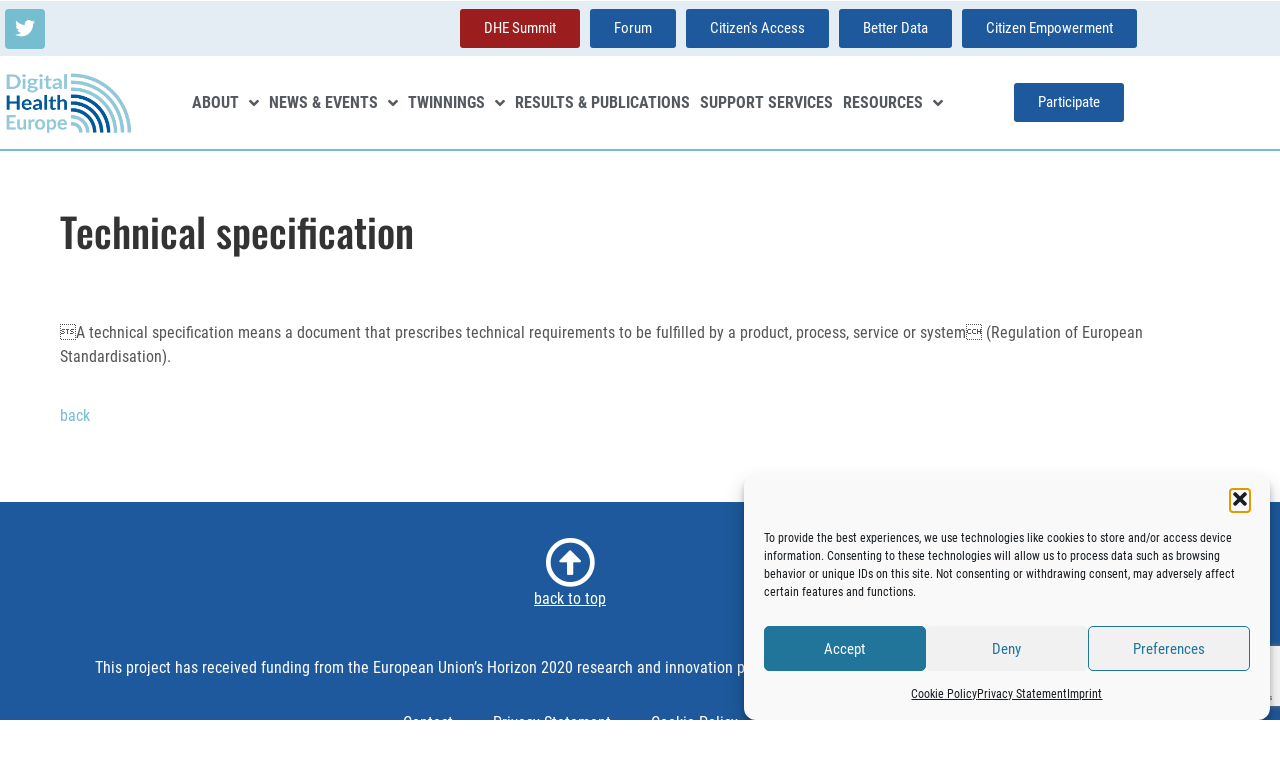

--- FILE ---
content_type: text/html; charset=utf-8
request_url: https://www.google.com/recaptcha/api2/anchor?ar=1&k=6LcJkdsZAAAAANFfHRHo-F4lk9Vrfl2hhRp5RBPO&co=aHR0cHM6Ly9kaWdpdGFsaGVhbHRoZXVyb3BlLmV1OjQ0Mw..&hl=en&v=7gg7H51Q-naNfhmCP3_R47ho&size=invisible&anchor-ms=20000&execute-ms=15000&cb=6m6ly8gkou66
body_size: 48011
content:
<!DOCTYPE HTML><html dir="ltr" lang="en"><head><meta http-equiv="Content-Type" content="text/html; charset=UTF-8">
<meta http-equiv="X-UA-Compatible" content="IE=edge">
<title>reCAPTCHA</title>
<style type="text/css">
/* cyrillic-ext */
@font-face {
  font-family: 'Roboto';
  font-style: normal;
  font-weight: 400;
  font-stretch: 100%;
  src: url(//fonts.gstatic.com/s/roboto/v48/KFO7CnqEu92Fr1ME7kSn66aGLdTylUAMa3GUBHMdazTgWw.woff2) format('woff2');
  unicode-range: U+0460-052F, U+1C80-1C8A, U+20B4, U+2DE0-2DFF, U+A640-A69F, U+FE2E-FE2F;
}
/* cyrillic */
@font-face {
  font-family: 'Roboto';
  font-style: normal;
  font-weight: 400;
  font-stretch: 100%;
  src: url(//fonts.gstatic.com/s/roboto/v48/KFO7CnqEu92Fr1ME7kSn66aGLdTylUAMa3iUBHMdazTgWw.woff2) format('woff2');
  unicode-range: U+0301, U+0400-045F, U+0490-0491, U+04B0-04B1, U+2116;
}
/* greek-ext */
@font-face {
  font-family: 'Roboto';
  font-style: normal;
  font-weight: 400;
  font-stretch: 100%;
  src: url(//fonts.gstatic.com/s/roboto/v48/KFO7CnqEu92Fr1ME7kSn66aGLdTylUAMa3CUBHMdazTgWw.woff2) format('woff2');
  unicode-range: U+1F00-1FFF;
}
/* greek */
@font-face {
  font-family: 'Roboto';
  font-style: normal;
  font-weight: 400;
  font-stretch: 100%;
  src: url(//fonts.gstatic.com/s/roboto/v48/KFO7CnqEu92Fr1ME7kSn66aGLdTylUAMa3-UBHMdazTgWw.woff2) format('woff2');
  unicode-range: U+0370-0377, U+037A-037F, U+0384-038A, U+038C, U+038E-03A1, U+03A3-03FF;
}
/* math */
@font-face {
  font-family: 'Roboto';
  font-style: normal;
  font-weight: 400;
  font-stretch: 100%;
  src: url(//fonts.gstatic.com/s/roboto/v48/KFO7CnqEu92Fr1ME7kSn66aGLdTylUAMawCUBHMdazTgWw.woff2) format('woff2');
  unicode-range: U+0302-0303, U+0305, U+0307-0308, U+0310, U+0312, U+0315, U+031A, U+0326-0327, U+032C, U+032F-0330, U+0332-0333, U+0338, U+033A, U+0346, U+034D, U+0391-03A1, U+03A3-03A9, U+03B1-03C9, U+03D1, U+03D5-03D6, U+03F0-03F1, U+03F4-03F5, U+2016-2017, U+2034-2038, U+203C, U+2040, U+2043, U+2047, U+2050, U+2057, U+205F, U+2070-2071, U+2074-208E, U+2090-209C, U+20D0-20DC, U+20E1, U+20E5-20EF, U+2100-2112, U+2114-2115, U+2117-2121, U+2123-214F, U+2190, U+2192, U+2194-21AE, U+21B0-21E5, U+21F1-21F2, U+21F4-2211, U+2213-2214, U+2216-22FF, U+2308-230B, U+2310, U+2319, U+231C-2321, U+2336-237A, U+237C, U+2395, U+239B-23B7, U+23D0, U+23DC-23E1, U+2474-2475, U+25AF, U+25B3, U+25B7, U+25BD, U+25C1, U+25CA, U+25CC, U+25FB, U+266D-266F, U+27C0-27FF, U+2900-2AFF, U+2B0E-2B11, U+2B30-2B4C, U+2BFE, U+3030, U+FF5B, U+FF5D, U+1D400-1D7FF, U+1EE00-1EEFF;
}
/* symbols */
@font-face {
  font-family: 'Roboto';
  font-style: normal;
  font-weight: 400;
  font-stretch: 100%;
  src: url(//fonts.gstatic.com/s/roboto/v48/KFO7CnqEu92Fr1ME7kSn66aGLdTylUAMaxKUBHMdazTgWw.woff2) format('woff2');
  unicode-range: U+0001-000C, U+000E-001F, U+007F-009F, U+20DD-20E0, U+20E2-20E4, U+2150-218F, U+2190, U+2192, U+2194-2199, U+21AF, U+21E6-21F0, U+21F3, U+2218-2219, U+2299, U+22C4-22C6, U+2300-243F, U+2440-244A, U+2460-24FF, U+25A0-27BF, U+2800-28FF, U+2921-2922, U+2981, U+29BF, U+29EB, U+2B00-2BFF, U+4DC0-4DFF, U+FFF9-FFFB, U+10140-1018E, U+10190-1019C, U+101A0, U+101D0-101FD, U+102E0-102FB, U+10E60-10E7E, U+1D2C0-1D2D3, U+1D2E0-1D37F, U+1F000-1F0FF, U+1F100-1F1AD, U+1F1E6-1F1FF, U+1F30D-1F30F, U+1F315, U+1F31C, U+1F31E, U+1F320-1F32C, U+1F336, U+1F378, U+1F37D, U+1F382, U+1F393-1F39F, U+1F3A7-1F3A8, U+1F3AC-1F3AF, U+1F3C2, U+1F3C4-1F3C6, U+1F3CA-1F3CE, U+1F3D4-1F3E0, U+1F3ED, U+1F3F1-1F3F3, U+1F3F5-1F3F7, U+1F408, U+1F415, U+1F41F, U+1F426, U+1F43F, U+1F441-1F442, U+1F444, U+1F446-1F449, U+1F44C-1F44E, U+1F453, U+1F46A, U+1F47D, U+1F4A3, U+1F4B0, U+1F4B3, U+1F4B9, U+1F4BB, U+1F4BF, U+1F4C8-1F4CB, U+1F4D6, U+1F4DA, U+1F4DF, U+1F4E3-1F4E6, U+1F4EA-1F4ED, U+1F4F7, U+1F4F9-1F4FB, U+1F4FD-1F4FE, U+1F503, U+1F507-1F50B, U+1F50D, U+1F512-1F513, U+1F53E-1F54A, U+1F54F-1F5FA, U+1F610, U+1F650-1F67F, U+1F687, U+1F68D, U+1F691, U+1F694, U+1F698, U+1F6AD, U+1F6B2, U+1F6B9-1F6BA, U+1F6BC, U+1F6C6-1F6CF, U+1F6D3-1F6D7, U+1F6E0-1F6EA, U+1F6F0-1F6F3, U+1F6F7-1F6FC, U+1F700-1F7FF, U+1F800-1F80B, U+1F810-1F847, U+1F850-1F859, U+1F860-1F887, U+1F890-1F8AD, U+1F8B0-1F8BB, U+1F8C0-1F8C1, U+1F900-1F90B, U+1F93B, U+1F946, U+1F984, U+1F996, U+1F9E9, U+1FA00-1FA6F, U+1FA70-1FA7C, U+1FA80-1FA89, U+1FA8F-1FAC6, U+1FACE-1FADC, U+1FADF-1FAE9, U+1FAF0-1FAF8, U+1FB00-1FBFF;
}
/* vietnamese */
@font-face {
  font-family: 'Roboto';
  font-style: normal;
  font-weight: 400;
  font-stretch: 100%;
  src: url(//fonts.gstatic.com/s/roboto/v48/KFO7CnqEu92Fr1ME7kSn66aGLdTylUAMa3OUBHMdazTgWw.woff2) format('woff2');
  unicode-range: U+0102-0103, U+0110-0111, U+0128-0129, U+0168-0169, U+01A0-01A1, U+01AF-01B0, U+0300-0301, U+0303-0304, U+0308-0309, U+0323, U+0329, U+1EA0-1EF9, U+20AB;
}
/* latin-ext */
@font-face {
  font-family: 'Roboto';
  font-style: normal;
  font-weight: 400;
  font-stretch: 100%;
  src: url(//fonts.gstatic.com/s/roboto/v48/KFO7CnqEu92Fr1ME7kSn66aGLdTylUAMa3KUBHMdazTgWw.woff2) format('woff2');
  unicode-range: U+0100-02BA, U+02BD-02C5, U+02C7-02CC, U+02CE-02D7, U+02DD-02FF, U+0304, U+0308, U+0329, U+1D00-1DBF, U+1E00-1E9F, U+1EF2-1EFF, U+2020, U+20A0-20AB, U+20AD-20C0, U+2113, U+2C60-2C7F, U+A720-A7FF;
}
/* latin */
@font-face {
  font-family: 'Roboto';
  font-style: normal;
  font-weight: 400;
  font-stretch: 100%;
  src: url(//fonts.gstatic.com/s/roboto/v48/KFO7CnqEu92Fr1ME7kSn66aGLdTylUAMa3yUBHMdazQ.woff2) format('woff2');
  unicode-range: U+0000-00FF, U+0131, U+0152-0153, U+02BB-02BC, U+02C6, U+02DA, U+02DC, U+0304, U+0308, U+0329, U+2000-206F, U+20AC, U+2122, U+2191, U+2193, U+2212, U+2215, U+FEFF, U+FFFD;
}
/* cyrillic-ext */
@font-face {
  font-family: 'Roboto';
  font-style: normal;
  font-weight: 500;
  font-stretch: 100%;
  src: url(//fonts.gstatic.com/s/roboto/v48/KFO7CnqEu92Fr1ME7kSn66aGLdTylUAMa3GUBHMdazTgWw.woff2) format('woff2');
  unicode-range: U+0460-052F, U+1C80-1C8A, U+20B4, U+2DE0-2DFF, U+A640-A69F, U+FE2E-FE2F;
}
/* cyrillic */
@font-face {
  font-family: 'Roboto';
  font-style: normal;
  font-weight: 500;
  font-stretch: 100%;
  src: url(//fonts.gstatic.com/s/roboto/v48/KFO7CnqEu92Fr1ME7kSn66aGLdTylUAMa3iUBHMdazTgWw.woff2) format('woff2');
  unicode-range: U+0301, U+0400-045F, U+0490-0491, U+04B0-04B1, U+2116;
}
/* greek-ext */
@font-face {
  font-family: 'Roboto';
  font-style: normal;
  font-weight: 500;
  font-stretch: 100%;
  src: url(//fonts.gstatic.com/s/roboto/v48/KFO7CnqEu92Fr1ME7kSn66aGLdTylUAMa3CUBHMdazTgWw.woff2) format('woff2');
  unicode-range: U+1F00-1FFF;
}
/* greek */
@font-face {
  font-family: 'Roboto';
  font-style: normal;
  font-weight: 500;
  font-stretch: 100%;
  src: url(//fonts.gstatic.com/s/roboto/v48/KFO7CnqEu92Fr1ME7kSn66aGLdTylUAMa3-UBHMdazTgWw.woff2) format('woff2');
  unicode-range: U+0370-0377, U+037A-037F, U+0384-038A, U+038C, U+038E-03A1, U+03A3-03FF;
}
/* math */
@font-face {
  font-family: 'Roboto';
  font-style: normal;
  font-weight: 500;
  font-stretch: 100%;
  src: url(//fonts.gstatic.com/s/roboto/v48/KFO7CnqEu92Fr1ME7kSn66aGLdTylUAMawCUBHMdazTgWw.woff2) format('woff2');
  unicode-range: U+0302-0303, U+0305, U+0307-0308, U+0310, U+0312, U+0315, U+031A, U+0326-0327, U+032C, U+032F-0330, U+0332-0333, U+0338, U+033A, U+0346, U+034D, U+0391-03A1, U+03A3-03A9, U+03B1-03C9, U+03D1, U+03D5-03D6, U+03F0-03F1, U+03F4-03F5, U+2016-2017, U+2034-2038, U+203C, U+2040, U+2043, U+2047, U+2050, U+2057, U+205F, U+2070-2071, U+2074-208E, U+2090-209C, U+20D0-20DC, U+20E1, U+20E5-20EF, U+2100-2112, U+2114-2115, U+2117-2121, U+2123-214F, U+2190, U+2192, U+2194-21AE, U+21B0-21E5, U+21F1-21F2, U+21F4-2211, U+2213-2214, U+2216-22FF, U+2308-230B, U+2310, U+2319, U+231C-2321, U+2336-237A, U+237C, U+2395, U+239B-23B7, U+23D0, U+23DC-23E1, U+2474-2475, U+25AF, U+25B3, U+25B7, U+25BD, U+25C1, U+25CA, U+25CC, U+25FB, U+266D-266F, U+27C0-27FF, U+2900-2AFF, U+2B0E-2B11, U+2B30-2B4C, U+2BFE, U+3030, U+FF5B, U+FF5D, U+1D400-1D7FF, U+1EE00-1EEFF;
}
/* symbols */
@font-face {
  font-family: 'Roboto';
  font-style: normal;
  font-weight: 500;
  font-stretch: 100%;
  src: url(//fonts.gstatic.com/s/roboto/v48/KFO7CnqEu92Fr1ME7kSn66aGLdTylUAMaxKUBHMdazTgWw.woff2) format('woff2');
  unicode-range: U+0001-000C, U+000E-001F, U+007F-009F, U+20DD-20E0, U+20E2-20E4, U+2150-218F, U+2190, U+2192, U+2194-2199, U+21AF, U+21E6-21F0, U+21F3, U+2218-2219, U+2299, U+22C4-22C6, U+2300-243F, U+2440-244A, U+2460-24FF, U+25A0-27BF, U+2800-28FF, U+2921-2922, U+2981, U+29BF, U+29EB, U+2B00-2BFF, U+4DC0-4DFF, U+FFF9-FFFB, U+10140-1018E, U+10190-1019C, U+101A0, U+101D0-101FD, U+102E0-102FB, U+10E60-10E7E, U+1D2C0-1D2D3, U+1D2E0-1D37F, U+1F000-1F0FF, U+1F100-1F1AD, U+1F1E6-1F1FF, U+1F30D-1F30F, U+1F315, U+1F31C, U+1F31E, U+1F320-1F32C, U+1F336, U+1F378, U+1F37D, U+1F382, U+1F393-1F39F, U+1F3A7-1F3A8, U+1F3AC-1F3AF, U+1F3C2, U+1F3C4-1F3C6, U+1F3CA-1F3CE, U+1F3D4-1F3E0, U+1F3ED, U+1F3F1-1F3F3, U+1F3F5-1F3F7, U+1F408, U+1F415, U+1F41F, U+1F426, U+1F43F, U+1F441-1F442, U+1F444, U+1F446-1F449, U+1F44C-1F44E, U+1F453, U+1F46A, U+1F47D, U+1F4A3, U+1F4B0, U+1F4B3, U+1F4B9, U+1F4BB, U+1F4BF, U+1F4C8-1F4CB, U+1F4D6, U+1F4DA, U+1F4DF, U+1F4E3-1F4E6, U+1F4EA-1F4ED, U+1F4F7, U+1F4F9-1F4FB, U+1F4FD-1F4FE, U+1F503, U+1F507-1F50B, U+1F50D, U+1F512-1F513, U+1F53E-1F54A, U+1F54F-1F5FA, U+1F610, U+1F650-1F67F, U+1F687, U+1F68D, U+1F691, U+1F694, U+1F698, U+1F6AD, U+1F6B2, U+1F6B9-1F6BA, U+1F6BC, U+1F6C6-1F6CF, U+1F6D3-1F6D7, U+1F6E0-1F6EA, U+1F6F0-1F6F3, U+1F6F7-1F6FC, U+1F700-1F7FF, U+1F800-1F80B, U+1F810-1F847, U+1F850-1F859, U+1F860-1F887, U+1F890-1F8AD, U+1F8B0-1F8BB, U+1F8C0-1F8C1, U+1F900-1F90B, U+1F93B, U+1F946, U+1F984, U+1F996, U+1F9E9, U+1FA00-1FA6F, U+1FA70-1FA7C, U+1FA80-1FA89, U+1FA8F-1FAC6, U+1FACE-1FADC, U+1FADF-1FAE9, U+1FAF0-1FAF8, U+1FB00-1FBFF;
}
/* vietnamese */
@font-face {
  font-family: 'Roboto';
  font-style: normal;
  font-weight: 500;
  font-stretch: 100%;
  src: url(//fonts.gstatic.com/s/roboto/v48/KFO7CnqEu92Fr1ME7kSn66aGLdTylUAMa3OUBHMdazTgWw.woff2) format('woff2');
  unicode-range: U+0102-0103, U+0110-0111, U+0128-0129, U+0168-0169, U+01A0-01A1, U+01AF-01B0, U+0300-0301, U+0303-0304, U+0308-0309, U+0323, U+0329, U+1EA0-1EF9, U+20AB;
}
/* latin-ext */
@font-face {
  font-family: 'Roboto';
  font-style: normal;
  font-weight: 500;
  font-stretch: 100%;
  src: url(//fonts.gstatic.com/s/roboto/v48/KFO7CnqEu92Fr1ME7kSn66aGLdTylUAMa3KUBHMdazTgWw.woff2) format('woff2');
  unicode-range: U+0100-02BA, U+02BD-02C5, U+02C7-02CC, U+02CE-02D7, U+02DD-02FF, U+0304, U+0308, U+0329, U+1D00-1DBF, U+1E00-1E9F, U+1EF2-1EFF, U+2020, U+20A0-20AB, U+20AD-20C0, U+2113, U+2C60-2C7F, U+A720-A7FF;
}
/* latin */
@font-face {
  font-family: 'Roboto';
  font-style: normal;
  font-weight: 500;
  font-stretch: 100%;
  src: url(//fonts.gstatic.com/s/roboto/v48/KFO7CnqEu92Fr1ME7kSn66aGLdTylUAMa3yUBHMdazQ.woff2) format('woff2');
  unicode-range: U+0000-00FF, U+0131, U+0152-0153, U+02BB-02BC, U+02C6, U+02DA, U+02DC, U+0304, U+0308, U+0329, U+2000-206F, U+20AC, U+2122, U+2191, U+2193, U+2212, U+2215, U+FEFF, U+FFFD;
}
/* cyrillic-ext */
@font-face {
  font-family: 'Roboto';
  font-style: normal;
  font-weight: 900;
  font-stretch: 100%;
  src: url(//fonts.gstatic.com/s/roboto/v48/KFO7CnqEu92Fr1ME7kSn66aGLdTylUAMa3GUBHMdazTgWw.woff2) format('woff2');
  unicode-range: U+0460-052F, U+1C80-1C8A, U+20B4, U+2DE0-2DFF, U+A640-A69F, U+FE2E-FE2F;
}
/* cyrillic */
@font-face {
  font-family: 'Roboto';
  font-style: normal;
  font-weight: 900;
  font-stretch: 100%;
  src: url(//fonts.gstatic.com/s/roboto/v48/KFO7CnqEu92Fr1ME7kSn66aGLdTylUAMa3iUBHMdazTgWw.woff2) format('woff2');
  unicode-range: U+0301, U+0400-045F, U+0490-0491, U+04B0-04B1, U+2116;
}
/* greek-ext */
@font-face {
  font-family: 'Roboto';
  font-style: normal;
  font-weight: 900;
  font-stretch: 100%;
  src: url(//fonts.gstatic.com/s/roboto/v48/KFO7CnqEu92Fr1ME7kSn66aGLdTylUAMa3CUBHMdazTgWw.woff2) format('woff2');
  unicode-range: U+1F00-1FFF;
}
/* greek */
@font-face {
  font-family: 'Roboto';
  font-style: normal;
  font-weight: 900;
  font-stretch: 100%;
  src: url(//fonts.gstatic.com/s/roboto/v48/KFO7CnqEu92Fr1ME7kSn66aGLdTylUAMa3-UBHMdazTgWw.woff2) format('woff2');
  unicode-range: U+0370-0377, U+037A-037F, U+0384-038A, U+038C, U+038E-03A1, U+03A3-03FF;
}
/* math */
@font-face {
  font-family: 'Roboto';
  font-style: normal;
  font-weight: 900;
  font-stretch: 100%;
  src: url(//fonts.gstatic.com/s/roboto/v48/KFO7CnqEu92Fr1ME7kSn66aGLdTylUAMawCUBHMdazTgWw.woff2) format('woff2');
  unicode-range: U+0302-0303, U+0305, U+0307-0308, U+0310, U+0312, U+0315, U+031A, U+0326-0327, U+032C, U+032F-0330, U+0332-0333, U+0338, U+033A, U+0346, U+034D, U+0391-03A1, U+03A3-03A9, U+03B1-03C9, U+03D1, U+03D5-03D6, U+03F0-03F1, U+03F4-03F5, U+2016-2017, U+2034-2038, U+203C, U+2040, U+2043, U+2047, U+2050, U+2057, U+205F, U+2070-2071, U+2074-208E, U+2090-209C, U+20D0-20DC, U+20E1, U+20E5-20EF, U+2100-2112, U+2114-2115, U+2117-2121, U+2123-214F, U+2190, U+2192, U+2194-21AE, U+21B0-21E5, U+21F1-21F2, U+21F4-2211, U+2213-2214, U+2216-22FF, U+2308-230B, U+2310, U+2319, U+231C-2321, U+2336-237A, U+237C, U+2395, U+239B-23B7, U+23D0, U+23DC-23E1, U+2474-2475, U+25AF, U+25B3, U+25B7, U+25BD, U+25C1, U+25CA, U+25CC, U+25FB, U+266D-266F, U+27C0-27FF, U+2900-2AFF, U+2B0E-2B11, U+2B30-2B4C, U+2BFE, U+3030, U+FF5B, U+FF5D, U+1D400-1D7FF, U+1EE00-1EEFF;
}
/* symbols */
@font-face {
  font-family: 'Roboto';
  font-style: normal;
  font-weight: 900;
  font-stretch: 100%;
  src: url(//fonts.gstatic.com/s/roboto/v48/KFO7CnqEu92Fr1ME7kSn66aGLdTylUAMaxKUBHMdazTgWw.woff2) format('woff2');
  unicode-range: U+0001-000C, U+000E-001F, U+007F-009F, U+20DD-20E0, U+20E2-20E4, U+2150-218F, U+2190, U+2192, U+2194-2199, U+21AF, U+21E6-21F0, U+21F3, U+2218-2219, U+2299, U+22C4-22C6, U+2300-243F, U+2440-244A, U+2460-24FF, U+25A0-27BF, U+2800-28FF, U+2921-2922, U+2981, U+29BF, U+29EB, U+2B00-2BFF, U+4DC0-4DFF, U+FFF9-FFFB, U+10140-1018E, U+10190-1019C, U+101A0, U+101D0-101FD, U+102E0-102FB, U+10E60-10E7E, U+1D2C0-1D2D3, U+1D2E0-1D37F, U+1F000-1F0FF, U+1F100-1F1AD, U+1F1E6-1F1FF, U+1F30D-1F30F, U+1F315, U+1F31C, U+1F31E, U+1F320-1F32C, U+1F336, U+1F378, U+1F37D, U+1F382, U+1F393-1F39F, U+1F3A7-1F3A8, U+1F3AC-1F3AF, U+1F3C2, U+1F3C4-1F3C6, U+1F3CA-1F3CE, U+1F3D4-1F3E0, U+1F3ED, U+1F3F1-1F3F3, U+1F3F5-1F3F7, U+1F408, U+1F415, U+1F41F, U+1F426, U+1F43F, U+1F441-1F442, U+1F444, U+1F446-1F449, U+1F44C-1F44E, U+1F453, U+1F46A, U+1F47D, U+1F4A3, U+1F4B0, U+1F4B3, U+1F4B9, U+1F4BB, U+1F4BF, U+1F4C8-1F4CB, U+1F4D6, U+1F4DA, U+1F4DF, U+1F4E3-1F4E6, U+1F4EA-1F4ED, U+1F4F7, U+1F4F9-1F4FB, U+1F4FD-1F4FE, U+1F503, U+1F507-1F50B, U+1F50D, U+1F512-1F513, U+1F53E-1F54A, U+1F54F-1F5FA, U+1F610, U+1F650-1F67F, U+1F687, U+1F68D, U+1F691, U+1F694, U+1F698, U+1F6AD, U+1F6B2, U+1F6B9-1F6BA, U+1F6BC, U+1F6C6-1F6CF, U+1F6D3-1F6D7, U+1F6E0-1F6EA, U+1F6F0-1F6F3, U+1F6F7-1F6FC, U+1F700-1F7FF, U+1F800-1F80B, U+1F810-1F847, U+1F850-1F859, U+1F860-1F887, U+1F890-1F8AD, U+1F8B0-1F8BB, U+1F8C0-1F8C1, U+1F900-1F90B, U+1F93B, U+1F946, U+1F984, U+1F996, U+1F9E9, U+1FA00-1FA6F, U+1FA70-1FA7C, U+1FA80-1FA89, U+1FA8F-1FAC6, U+1FACE-1FADC, U+1FADF-1FAE9, U+1FAF0-1FAF8, U+1FB00-1FBFF;
}
/* vietnamese */
@font-face {
  font-family: 'Roboto';
  font-style: normal;
  font-weight: 900;
  font-stretch: 100%;
  src: url(//fonts.gstatic.com/s/roboto/v48/KFO7CnqEu92Fr1ME7kSn66aGLdTylUAMa3OUBHMdazTgWw.woff2) format('woff2');
  unicode-range: U+0102-0103, U+0110-0111, U+0128-0129, U+0168-0169, U+01A0-01A1, U+01AF-01B0, U+0300-0301, U+0303-0304, U+0308-0309, U+0323, U+0329, U+1EA0-1EF9, U+20AB;
}
/* latin-ext */
@font-face {
  font-family: 'Roboto';
  font-style: normal;
  font-weight: 900;
  font-stretch: 100%;
  src: url(//fonts.gstatic.com/s/roboto/v48/KFO7CnqEu92Fr1ME7kSn66aGLdTylUAMa3KUBHMdazTgWw.woff2) format('woff2');
  unicode-range: U+0100-02BA, U+02BD-02C5, U+02C7-02CC, U+02CE-02D7, U+02DD-02FF, U+0304, U+0308, U+0329, U+1D00-1DBF, U+1E00-1E9F, U+1EF2-1EFF, U+2020, U+20A0-20AB, U+20AD-20C0, U+2113, U+2C60-2C7F, U+A720-A7FF;
}
/* latin */
@font-face {
  font-family: 'Roboto';
  font-style: normal;
  font-weight: 900;
  font-stretch: 100%;
  src: url(//fonts.gstatic.com/s/roboto/v48/KFO7CnqEu92Fr1ME7kSn66aGLdTylUAMa3yUBHMdazQ.woff2) format('woff2');
  unicode-range: U+0000-00FF, U+0131, U+0152-0153, U+02BB-02BC, U+02C6, U+02DA, U+02DC, U+0304, U+0308, U+0329, U+2000-206F, U+20AC, U+2122, U+2191, U+2193, U+2212, U+2215, U+FEFF, U+FFFD;
}

</style>
<link rel="stylesheet" type="text/css" href="https://www.gstatic.com/recaptcha/releases/7gg7H51Q-naNfhmCP3_R47ho/styles__ltr.css">
<script nonce="46ylMVPUdHWf4PMUL-SLWQ" type="text/javascript">window['__recaptcha_api'] = 'https://www.google.com/recaptcha/api2/';</script>
<script type="text/javascript" src="https://www.gstatic.com/recaptcha/releases/7gg7H51Q-naNfhmCP3_R47ho/recaptcha__en.js" nonce="46ylMVPUdHWf4PMUL-SLWQ">
      
    </script></head>
<body><div id="rc-anchor-alert" class="rc-anchor-alert"></div>
<input type="hidden" id="recaptcha-token" value="[base64]">
<script type="text/javascript" nonce="46ylMVPUdHWf4PMUL-SLWQ">
      recaptcha.anchor.Main.init("[\x22ainput\x22,[\x22bgdata\x22,\x22\x22,\[base64]/[base64]/[base64]/KE4oMTI0LHYsdi5HKSxMWihsLHYpKTpOKDEyNCx2LGwpLFYpLHYpLFQpKSxGKDE3MSx2KX0scjc9ZnVuY3Rpb24obCl7cmV0dXJuIGx9LEM9ZnVuY3Rpb24obCxWLHYpe04odixsLFYpLFZbYWtdPTI3OTZ9LG49ZnVuY3Rpb24obCxWKXtWLlg9KChWLlg/[base64]/[base64]/[base64]/[base64]/[base64]/[base64]/[base64]/[base64]/[base64]/[base64]/[base64]\\u003d\x22,\[base64]\\u003d\x22,\x22QylxwrFaw5NUAsKKXMKAdSY+IAHDjcKyZhkWwqURw6VOOMORXmYIwonDoxJew7vCtU9awq/CpMKzQBNSb1MCKzIxwpzDpMOfwqhYwrzDnEjDn8KsNcKjNl3DqcK6ZMKewqjCvAPCocOpZ8KoQl3CtyDDpMOIKjPClB7DvcKJW8KNOUshbEhXKErCjsKTw5sMwoFiMChfw6fCj8Klw6LDs8K+w5LCjDEtHMOfIQnDoiJZw4/[base64]/[base64]/DqcKxA0VFScOZOMKNwofCkj/ChDIvKnN1wqfChUXDtmzDnX5/PwVAw6fCu1HDocO8w6oxw5pMT2d6w7wGDW1WGsORw50Gw6EBw6N7wr7DvMKbw57DqgbDsADDrMKWZGJLXnLCvMOSwr/CunXDvTNcQgLDj8O7d8Oiw7JsesKqw6vDoMKELsKrcMORwpo2w4xkw5NcwqPCtFvClloudMKRw5NAw6IJJGhFwpwswqHDiMK+w6PDuUF6bMKlw5fCqWFrwoTDo8O5ZMOrUnXCrQXDjCvClsKLTk/DhcOyaMORw79FTQISQBHDr8O8bi7DmnUCPDtvH0zCoVzDrcKxEsOMNsKTW0LDvCjCgATDvEtPwoUHWcOGScOVwqzCnkUuV3jCm8K+KCV/[base64]/DikIsw7NLXndcPsO9w7PCm38PTcK8w6/CqABNE0zCuhwxHcOaIcKkbS/CmsOeUcKVwrojwrDDrx7DsAp2EDxEdnfDm8O6PmfDncKUOsKLA29NHsKcw6xlHMKzw6Ztw5bCkDHCrMKzT0fCujLDv0LDj8Kmw5RLXMKUwr7DrsOsA8Oow6HDo8OmwpNywqTDlcOTHhYaw4TDjE1GNxTCmcOfDcOPHzE8dsK8P8KEZHUcw6ALORLCnQ/DhVLCi8KBJMOPOsKOw7RQQHhfw5lhPcOFXyN/WxrCkMOow5xtDV5bw6N4wojDqgvDnsKvw7PDknQSEwk/Vnk+w4tow6pFw6Y2R8O5VMOkWcKdf1YtHS/CgU4HYcK1aBQGwrvCgiNTwoHDuWLCnmzDvMK8woDCksO1DMO5aMOgAkPDmkTCjcO9w4LDvsKUAirCvcOZT8Kjw5fDhgXDisOnZMK5MnRyKCo/D8OHwoHCpVLCu8O+J8O/w5jCnCfCkMOkwpsHw4Qiw5MXZ8K8ICXCtMKrw7HCsMKYw60Aw4Y3KgLCp2EoR8OJw7DCumnDjMObKsOvZ8KSwot3w6PDhQrDr1ZYa8KvQMOfAXRyHcK5TsO7wp06CcOTRCLDn8KTw5TDisKXan/[base64]/MR5Dw5cQfmw0IMOowqLDpzRnN2wXwqTCm8OcDy1xLXIhw6nDhMK5w6TDtMO/w7FWwqHDlsKDw4wLc8OZw5HCucK5wrjCvXhFw6rCosOdR8OBNcKyw4rDm8O0UcORXhkrZDjDgjQhw4gkwq7Dvn/DjR3CjMO+w5vDiQbDqcO/YgvDmARqwpYNDcOdDFTDrnTCulViPcOeJhPCgjNSw6LCpQkww5/[base64]/wpd0w5xQF0QdRQwZw7URFkxBY8OVFUnCnHEKJR5Qw5t7T8KFVGXDhn3Dml9WejTDmcKGwoNZYlTDjlbCkUXDkcO+JcOBDsO2wqReL8KDQ8KjwqMmwoTDqid8wo9YK8KHwrvDg8OWGMOWP8O0PxvClMK+bcOTw6NGw755P04/[base64]/CvUpXaMKhw7JJw6Elw5B7UsOxw6jDtMKvw7YyWMO3A0jDlSXDi8O/woTDjn/CgkzCjcKjw5LCpm/DhjjDjBnDgsKWwp/[base64]/CkMK/NTPCr8O+GcKEBE3DhGjDqXlgwr5Iw5dawpPDiH3Dn8K7UmbCrMK0OxLDgXTDtn0uwo3DhF5lw5xyw7PChx4jw4M8N8KyAMOcw5nDin8hwqbCicOOfsO5woRWw74iwqPCvyUVH1TCuGjCqMK+w6bCl1fDml8eUiglOcKHwqlkwqPDpMK0wrTDsQjCgCkSwok3JsK7wp/DicKzwp3Ct0Q1w4FAaMKRw7TCqsK8VyM0w5oXccKxQMKQw5odTzzDs2sVw7XCt8KGUHsUUjHCmMKKB8O7w5bDj8O9F8K9w502H8OwfjrDk3/DrcKJbMOPw4bDhsKkwpZzXgUzw6cUXSzDisO5w4VJIRHDjjzCnsKJwr1tfA8lw5fDpgoKwqFjegXDgcKWw53CtE4Sw7tZw5vDuDzDgg1mwqDDjj/[base64]/CsQ5fwq/DlcOyw609w63Dnkhmw4jCpcKpdMOKOFkXakwRw6zDvTjDnFdDDjXDpcK0FMKIw4IGwpxAIcKAw6XDiV/DuTlAw6IXVsOaWsK2w6LCj29EwqBZTwTDmcK2w4XDm1jCrsOQwqZSw54BFF/CulwhaUTDinLCu8KjW8OfNMOCwo/[base64]/Cr8K+ccOYwonCocKlwpvCscOKKRcuFcK6M8KURSgEMkHCjDF0w4QTE3bDncK5GsOERcOYwqAawojDoRxfw4zDkMK4TMObdxjDnMKiw6JwXRfDj8K3ZzdowpkxeMOaw6E+w4/ChA/[base64]/CocORw5swwojCri1KecOFPMKIw6nCj8OAChLCrkcJw5XCt8OowpZYw57DolbDlMKWcwI3CFYkWDsmWcKSw5rCkHVLTsORw7orJsKwYFDCocOqwqvCrMOnw69OMEYENikUSQg3c8OKw719AR/CgcKCDcOSw4RKXF/DqSHCrXHCo8K8woDDoVE8cnwHwoNfCjXDnTVLwok9EsKpw6jDgUzCo8Odw60vwpjChMKwHMOoOhLChMO1w5LDmMOLY8ORw6bDgMKVw5ESwpwewpdrw4XCtcO2w5I/wq/DnMKHw5zCtgJePsOIfMO7BUHDgmwQw6XCoWVvw4LDtyhkwrtFwrvCt1nCtTtDAcKfw6lMCsKoXcKdPMOXw6s1woXCqEnCp8KcNBcnVW/CkkPCtxE3wppmFMO9HE96ccKuwrTChWNuw75owrvDgh52w7nComwtb0HCucOZwp0yXsOZw5/Dm8OTwrZSd3jDpmcxIU1eD8OGBDB6c0PCvcOkTz1vRQxxw5jDp8OTwonCosKhVCMSBsKsw48+wr45w53DjMKoMQnCpgRSbsKeeybCl8ObOwTDu8KOfcKvw6QPwprDvhHCgVfDhk3DkXTCv1bCocKBDk9RwpBow6lbPMOcT8ORMQl4ZyLCnSfCkjXClS/Cv2PDrsK3wrMVwpPCucKuHnDDpi3CicKwMi/CiWbCpsKrw6s/FMKRAm00w4DCkkXDqw3Cp8KMZ8OlwqXDlQIfTFvDiDTDmVLDkTYoUHTCnMKswq8yw4vDvsKffArCoRd1GE3DuMKywrLDpk7DvMOwWyvDgsOPDlxWw45cwoXDlMK6VG/CncODHhc/f8KlBgzDkBDCtsOmEETCnCBpLcOOwpXDm8KJTsOWwpzCrA5Rw6BLwrNCOx3CpMOfE8KqwqpNFnJBLB1oDMOZHjplcCfDoxcIGzRdwpXCsyPCrsKmw5PDusOkw58YLhvCj8KAw5M9ciXDssO/QQ4wwqA3YUNVGsKqw7TDrcOTwoJ+w7s9HgDCpgIPEsOZw4MCVcO2w7QHwp56YMKLwp0cNARrw4FgZcK/w6hMworCqsKoKkvCssKkACEpw4lkw6VlUTfDr8OmCgfCqgAeJW82ZFdLwpQ3Q2fDrRfDl8OyPiBjUMK4I8KCwqR/awnDlmrCnFMqw6ENEWHDucO/woDDpD7Dv8OFesKkw49/FB17bg/DshMGwqHDvsKPNGTDtsKpP1ddG8OdwqLDocKmw4jDmwvChcOPdAzCisKqwpkQwqLCjgzChsKaLcO/wpQJJGsBwojCmhcWSB7DlQQ4TRxOw6MHw6XDvcKHw6sOMiI8NDErwpDDhXPCpWUoasKCKS/Cg8ORTRfCoD/[base64]/bmbDrTrCjsOGw7rCpylCfMO+wrxZA0BMeRXCkG0GdMKhw4dhwrAebWzCo2bCo0Ygwo8Pw7/DmsOQwo7Dj8O7PAR/wo8fPMK0SlANJTfCjHhjUg5PwrANZV1feRN4Z0UVWSEbwqg+UF/DtsK9acOrwqPDlAXDvcO7P8OgV1lDwr3DncKzaR0Awp4xM8Kaw6/[base64]/fk9CMMOIDDMOwqrClsO0w4kFXMKEc0TCqRDDlxrCtcKXLihcRcO9w4rClwDCv8Onw7HDmmJDDETCgMO/w6vCksOxwoHDuDVtwqHDrMOawrRjw7Uzw4AhF3Mow53CisKgMRjCncOWHCjDtWjDp8OBH0xBwqkHwrhBw6wgw7/ChB9Nw7IJNMOXw4w7wqDDsSlMTcOawp7DncOhLcOzWVdHKn9EQmrCkMK8SMKsHsKpw7U/SMKzH8OLa8ObNsKdw5rDoj7DvxMvTQrCq8OFdGvDrMK2w7zChsKCdBLDrMOPLTBSUHzDmkpiwrjCqsKhasOdasOTw63DtTPCn25Bw6/Dh8KdCg/DiUcKWkHCk2pJIAVRZ1DCsnRewrAQwodDVxVbwrFCLsKzPcKgI8OJwpfChcKiwqDDoELCtChzw5t/w7YTBgzCtnPClUUWOsOMwrpxBUPCrMKOfsKqKMKeYcKBFsO4w4HDgmDCs2DDv2xiR8KLZsOJasKkw4VuBjx1w6tUfDxNWsOaZCoKIcK0eQUhw7XChA8mPg5AGsOiwpo6YnLCo8O3KsOiwqrDrjFVdMOTw7QUdMK/FilJwrJgRxjDoMOUYcODwrLDrA3CvSMZw78uZ8KJwrjClWtpU8OZwq1zCMOJwrduw6jCisOcTSbCicKmd0/DqioEw54paMK9asO/UcKJwqEvwpbCnRxWw6MewpsCw4QLwqFAVsKeMEdKwotgwqdyLQXCgsO1w5TCpwwNw4hhUsODw5XDi8KDXzFyw5HDrmLCqj/CvcKxSkMWwr/CvXBDwr7Cqx13d0zDr8O7wpcVwozChcOqwpojw5I3DsOMwofDjkLChcOcwqvCoMOuw6dWw40MWzTDkgpCwqNgw5MzGAbCgDYuA8OzFDk1VwXDpsKLwqfCmkbCtcORw41mMcKCGcKJw5c5w7LDmsKEQsKVw4c/w4pcw7hPcz7DgglGw4Aww7BswrrDrMObcsOHwrXCl2kBw5AVH8KhSnfDhjFiw7gbHmlSw6PCtGVaYcKnS8OpIMKZF8K2e1jCowrDh8OwAsKEPAPCjnzDhsKSOMO+w6BNQMKCVMKxw4rCusO/wqMKZcOLwr/[base64]/[base64]/csKvwpfDmMO/F8K+LMKlwq3ChcKnIxfCuRrDjmvChsOMw59RDG5qIcOHw78+DMOFw6/DgMOsRhrDg8O5a8OWwpzDr8KQY8KgFwpfWxLCq8K0WsKfbh9Mw4PChTY7D8O2FihlwpXDg8O3SH/[base64]/EMOMJcKyw5fDp8Kxw4rCmiZsw5DDicK7asO5BMKNY8O3MULClEzDtMKIPcKTAR4hwrZhwpTCi0jDukszG8K2UkrDmFMdwoYVDALDiRHCs3PCrXnDsMOOw5bDnMO0wpLCih3Dkm/[base64]/[base64]/PsOJYMOwLcOLwpIow5DDl8OvwrzDtMOBwrQCImjCr1fCgsOZdnnCv8Kbw5LDjCLDgnvCk8KiwqEjJsOzcsKhw5fCmCDDihdpwqLDgMKSQcO4w7LDlcO3w4FSBsOYw6/DuMOMCcKowrVedcKrTS3DlMKow6PDizgQw5HDvsKWamfDlWbDscK3w6Zxw4UlHMKSw4xWIMOvPTvCqsK5BjfCt2/Doy1qdcOKRGLDoXfChR7CpXzCpXjCoSAnXcKNasK0wpvDh8Kxwo/DrFjDnG3CoRPCvcKnw6hYbDLDqiDDnSXCg8KkI8Ocw7pSwr4rXcK9c1lww58ET1tIwrTCl8O6H8K/[base64]/[base64]/ClUvDm8K+w68nwpLDklJVwo/DtsOFTcOfZXlrbksOw445EMKFwrvDqCZ4P8OZw4MPwrQlTlfCsXMcfXoNQz7CqngUYmXCgXPDhB5bwpzDoGUmwovCgsKufyZpwoPDvsOrwoJfw6U+w6NUbsKkwofClCbCmULCgGMew4/CinPDocKbwrAswrQ/aMK0wp/CgsOlwqQwwpolw7jCgwzCohERTQ3ClsKWwoLCoMKcasKbw4/DsSXDn8OWY8OfOnkcw6PCk8O6B0Izb8KUfw04wrZ9w7kbw4IJTMOhEk3DscK8w7wXbcKQSzZiw417wprCrT9/YcOYI0fCtcKOJGzDgsOGChkLwo9Rw6EQIMKKw7bCp8OaJMOyWxIow4PDtcOkw7UMFsKLwqYhw5nCsjtUWMO7V3bDiMOJVS/[base64]/[base64]/ConfCnMKzVRDDrcO7wp3DrsK8BQVUwo7CvsOcw7TCp3nDvlg9WikwE8KiAMKkNMOhRMOvwoMfw7rDjMO4LMOhJ17DgzlewrgnXMOpwqDCuMKrw5IewoVZDVDDrX/CmQfDvGfCgwpywoARJiI0NiVbw5EUesKXwpHDtmHCvsO1EW/DtynCvgvCm3t+V2wlaQwpw5VcA8KIdsOkw7MFdH/CtsOEw7XDkj7Cm8OSTw0VCTHDusOIwrE8w4EdwpTDgFxLR8KEEsKbaG7Cq1ExwpLCj8KuwpwlwooedMOWwoxEw4o+wr8tTsK/w6rCvMKmB8OSLmbCkRZUwp7CqCXDgsOIw4EsGMKYw4DCnwA5BlzDrDtjIFXDg35yw4bCksOCw7RETjIxPcOFwpvCm8OVbcK9w4t5wqE3QsOxwqERbsKpC00zJG9ewr3CusORwrfCksO7PwUNw7gOeMKsQlTCo1bCvcKswrALNnI/w4hNw7V2H8OKPcO8w5N/eXZuQDXChMONTcOyf8OoPMKnw7ogwo8gwqrCrcK7w5E8IETCk8K8wpU5E2jDucOqw7/ClsOpw455wrtReFnDvk/ChzPCicOXw73CqSM+aMKdwqLDryFmB3PCvQMowoVIUsKYGHEVd3vDkXJrw7VvwqnDnjDCglcywrB/[base64]/Dqg80HcO5wpnDlcKDwqw7b8OXH8Kpw61Mw5EmUsKqwp7DhEzDhSvCrcKeRCvCtcOXPcK3wrXCjkIbBGfDljbCvMKJw61fP8OzEcKewrFjw6B3dAXCtcORZMOcEQBbw5nDnVNEw5lDUmHCmhV/w716wpR6w4ANVzrCnw3ClsO0w7/DpsOQw47CtWDCr8KzwpJfw79/w5Y1V8KXS8OuW8K2WC3Dl8OPw73DqSfCmcK5wqIMw6bCrWzDq8KNwrjCt8O8woDCgcOqeMK7BsO/SWoEwp0ww5pYT3/Cu03DgkPCn8O6w7wqc8OtW043wpdeI8OWHgMmwp/Cl8KGwrbCtcK6w6YnbcONwr7DiQvDrsOQQcOKPyvCm8O6czfCqcKMwrpDwpPCtMKMwrkxB2PCl8KofmQww53CkA1gw4fDnQcFan89w7tjwpliUcOQJV/ChlfDisOZwpbCqwBQwqfCncKsw5rCscOzQcKieU7CjsOJwrjCncO3woVTwrXDmHgxcREuw4TDgcOlfzRlKsKPw4JpTkfClsONGG7CqmJ5w6Ipw5I+woF/[base64]/Di0PCgHsbw5XDul3CjMOVPlo3GBFCa2PDjHNawp/[base64]/wqXDtG0Vw7DChcO5w48Twp/[base64]/w6VMRmFhNcOcwq5uwpTCpcK8w6lmV8KhBsOWasKLEC9Zw6gXwpzClMKFw5DDsmLCmh47YCQ3wpnCoBtJwrxOBcK4w7NoZsO1ahJaPwMJbMKCw7nCujFQe8KnwrZtWsOIGsKQwpXDlXABw47CvMK/w5Zxw48xR8OKw5bCt1PCmcKxwr3Ci8OXesK2SCvDmhvCpGDDgMKvwq7DsMKiw5tCw7htw5TDnxPCvMKrwqTDmFvCpsKZeEsSwphIw4IwbcOqwpovUsOJw4/Dp27Cj0rClix6w5ZUw4vCvh/CjsKgLMOxwrHChsOVw6BKF0fDilFUw5xHwpUAw51Pw4lwIcKKLBvCssOhw5zCssKkUGFIwr9VWRBZw4fDjjnCnTwXbcOOBnfDv2/CicK2wrXDqhQnwpLCvMKtw60FPMKnwrHDnE/Cn1TDoEMnwqbDijTCgX4KGsK4E8K1wpvDmXnDgT/DiMKOwqEiw5lOJ8O/w4E6wqx7QcKxwqgWLcOjVV4/[base64]/CtMKWwovDncOFW8K/w7gDwo54GSkbOVsUw4bCjsOmeHZOMcO1w4nCtsOMwqJYwr/DvUJHLsKpwphDDx/ClMKRw7fDnDHDkl7DnMOCw5deX1ldwpIAwrzDg8KCwo1AwrPDgTgiwrfCgcOPF0p5wohwwrM7w6B5wrEVd8Okw49eBkwpXxLCkVsUA1IbwpHCl1lZCUTDsRXDpsKlIcOjTk3CpX9/L8KhwoXCripPw7LCrjTCmMOAeMKREFIFd8KGwq4Vw5YXRMKtXsOOGwfDs8K/YG8ywrbCtUl+EMO8w5jCq8Odw5TDrsKAw7h/[base64]/[base64]/wrHCk8O/woDCvj8UwqTDuEYNwrYvAwTCrcOXdh5een0wBcKCYcK4PDZ8H8KewqrDuSxSwpshOGvDtmRAw4LCon3Cn8Kocx5dw53Dg3x0wpnClQYBQWPDnQjCrEPCrcOZwoDDpcOIfVzCjgbDhsOgKyxRw7/ChGt0wpkXZMKdOsOMahgnwoFuWsK5OnERwpkMwoDDpcKFNcO7WyXChgTCmX3DhkbDusOCw4nDj8ObwoNiOcKdAgpeanM4Gh3CsmvDmh/CiwHCiHYmWMKpBsKMwqTCngbDmn3DlMK9RxXDkMKhZ8OJwofCmsKDaMO9DsKkw6lGN0t8w6HDrFXCjsKnw4bCsTvClGjDqxQbw4rCqcOaw5MPesKXwrTCgC3DiMKObj/[base64]/[base64]/Dt8KdVsO4woMuwqVjc8Oswr1UwpwNwp3DlVjCv8OTw4dZO3t0w5RrQiHDhT7Cl0xzI15Uw7RCDTNkwqYRG8OXUcKnwqjDskzDk8KQwoLDncKVwpx3cCzDtHdowqkLP8Ozwq3Cg11dL2fCgcKHHcOvEQorw7DCvF7CuQ1iw7Few6PCpcODFAdZJg1gbMOFA8K/fsOGw6vCvcOvwqwLwpkhW2fCusOmAXUowpLDh8OQfykqRMKeP3LCpC9Zwp4sCcOyw5Qmwr5wClpqPBk5w5k0B8KPw5DDhxgNchLCgcKmaG7DpMOww5tgZxJzNk/DknHCoMK/wp7DksKaDsKow4RTw7nDiMKeL8ORLcOJJU0zw4ZMBMKawoBJw4XDlV7CssKoZMKdwrXDgjvDsm7CvMOaPGFLwrpAKhTCpHPDih7Co8OpVCtpwoXDlGHCqsOVw5vDmMKQIQsvasONwojCrn/DisKhAzpew4AHw57DnWPDuFs8JMOqw4/CkMONBlXDgcK8ShnDgcOtc33ChsO6R03Chmo1K8OuQ8OGwp7Dk8KnwprCqwrDmsKHwoUNAcO7wpFWwr7CuGDCvwPDqMK9PxbClCrCl8KiBWzDs8Ogw5zDuU5AccOoeCrDiMKIZMOAe8K8w7M7wp9pwpTDj8K/[base64]/[base64]/Cq1bDmzDDl8OLw7bDokQZw4jDlMK1wqjDmnrCnMKqw6DDg8OOccKdPBANRMOEWmp2MUE6w7lxw4TDlEfCsn7CnMO7Ch3DvQjCv8KfKsKLwrnCkMOMw4I/w4HDp1DCs0IxR2cawqLDpy/DiMKnw7nCrcKGMsOew4AUJiRUwpkMGEkHFihLQsO2FwrCpsKfdC5fwr41w53CnsKLV8KNMQjCgW4Sw6sJLCvClSc2cMOvwoTDhkHClV9eesO7dQt/wqrCk2IZw7kzTMKrw7rCqcOBDMOmw6/CknrDuHd9w4dpwp3DicO0woBvHcKZw43DvsKIw4kFPcKrV8KnGl/Cpx3Cj8KGw7hyEcOVKMKXw4opL8KOw5TCh0Qiw4PDrjrCkVo/SRFrwrd2f8Ojw7rDskzCicKmwpPDohcDA8O9YsK8CmnDqDjCtAYCCj/CgH14KsOHOwzDo8ObwphcCVDCkWfDhyPCt8OzEMKdN8Kkw5zDvcO0wo0HKFpJwp/CucKcKMORajI+w40Bw43DtRILw7nCiMOMwoXCnsOAw4coIWYzE8OrUcKdw5bCg8K3Vh7ChMKvwp0aV8Kjw4hTw4h/wo7CrcOtIsOrLydLK8KgdUfDiMK5BEpTwpU6wqlBecOJS8KpZA9tw7w4w4zCksKGQA/DncKuwqbDiV0iD8OlPXMBEsOWFH7CosOVZMKmRsKrNEjCqCzCoMKwTXsSbltdwoI8Xi1Kw5DCsC/CvhnDp1jCnRlMOcOCO1QUw5luwqHDrMKxw4TDrMKiUXh/wqDDoWx8wowUYBVQTyTCqSHClWLCk8Onwql8w7rDkcOcw7JsNjsDBcOAw5/CnHXDt0vCm8O0EsKAwoPCpUrCoMKjDcKSw5pQOjc+VcOpw4B+DSnDncOMDcKmw4LDknYVcz3Cowcxw790w7bDsRbCnyEZwr/DmsKHw6QAwrzCnVsBHMOZXm8/wpFXMcK5QiXCssOMQCTDu3oVwrQ5X8OjfcKzw6BbeMKGVi3Dh1Z3wqMIwq5rcA1kacKUacK1wpZJRsKkQsOAZ1wywrHDkRLDr8KowpBWJDsmax0zw7zDlcORw5nCvsKydF7DlEdUXsKNw6cOZ8KZw4/[base64]/[base64]/Ch8OCwrImw4bCnRrCgG0kw5jDmMKjw6zDq8Oawq3DocKTL0PCksOmeWgEBsKwNMOmIRfCpcKsw6dJwozCo8Oywp7CiSRhW8OQFsKjwrnDsMK7HRbDozhkw4HCpMKkw7XDisORwrkNw64YwqLDhcOhw67DqcKrWcK0TBzDsMKcA8KqeVnDlcKUFV/CmsOpbEbCp8KTSsOIbcOrwpIOw7gywp1ywpHDjwfCgcOXeMOtw7fDtiPCmx4YKxjCr0Uyby7DrzTDjRXDqS/[base64]/DucO7wqzDlcKCwpnChUs4eMOKwrt6w4fDo8KVck1CwqvClEUFecOrwqHCm8KeecO0wqYvdsOjHMKfQlFxw7JCKsO0w5LDkhnChMOLHx8JN2E+w4/CoE1fwpbDn0Nzc8KUw7BcbsO1wpnDg1vCi8KCwq3DvE86MXfDscKsFW7Du25/[base64]/DncOawoRHZTbCo8KjcMOyAMKcwqDDu8KhY0vCkGDCucKnw7Udwo93w7lRUmUJGzdzwqrCkjHDkitqVRJsw4oycyAcG8O/G0BWwqwELSQKwo4Hc8OPVsK1VgPDpFnDmsKTw4fDv2rCv8ONGUkxGUbDjMK/w47DrMO7HsOJI8KPw4vCoWLDjMKiLnPCp8K8JcO7wovDpsOzf1/CqSfCpCHDlcOfXsOuWMKPW8Owwrp1MMOww6XCrcOtWDXCvAk7wqfCvnoNwqwHw77DjcKQwr0rAsOkwrnDs0LDvErDhsKTaGdwesOQw5zCpcKLNEtiw6TCtsK5wqJOIMO4w7fDnVYMw4vDgi8aw63Di3ASw7dMEcKawrc8w4tJccO6IUTDuC5lU8KBwp/Cg8Osw4nCiMK7wrBTESrCgsKKw6rCuCV6J8O6w7Q8EMOew5hBE8OCw7rDsFd5w4tPw5fCpx9JWcOwwp/DlcO6BcKzwpTDtcKeUMO/[base64]/[base64]/CiirCpcOSZgFjUnhCwqkjwpt5fMKZwoVVQGHClcKUwpTCtcKAZcKGYcK6w4DDiMKiw5/Du2zCscO7w6PCicKoCXVrwrLCjsOZw7zDlwhtwq3DuMK2w57CiSU/w6MEAsKyUSPCpMKAw58/ZsOALUXDkVx7IB1GZsKRw6l0LBbDqVXCnihlCFNgFG7DhsOvwonCuHDCjwU3TgRjwowAEVQdwovChcKDwoV4w7c7w57DjMKnw68Aw6EdwofDtz3DqSfCnMKow7TDlCPCiTnDvMODw4dwwppXwp4EMMO0wqXCsxwSAsOxw6skQsO/PsK1ZsK7fi11LsKPJMO5dEk0Uipsw5pRwpjCkXImNsKWJ1xUw6FePQfCgB3DpsKpwq0kwojDr8Kfwr/DoyHDv0QDwowJfsOzw4wQw4TDmsOESsKYw7vCuRlaw7EMa8K6w685OnkSw6nDvcKMDMOfwoQrYj3Cv8OKY8Kow4rCiMO4w7BzKsKTwqnDusKMdcK7UCDDgcOuwo/Cji3DkQjClMKHwr7CnsORfsOAwp/CrcOCakPCmkzDkwnDicONwq9AwpXDkQkuw7xSwql0P8OewojDrifDvMKKIcKkLTkcMMKwFS3CssKUD39LFMKbasKbwpZGwrfCvytmAMOzwq0oOR3Dq8O8w63DoMOmwqR4w47CtGoNb8Kxw7t/ez/DlMKEYcKLwqLDl8O8XsOTc8K7wo5OUU4Ywo/[base64]/[base64]/DhcKfFRFeFMKoUcOnC8KNwofCsW3CvzTCvQwUw6bCoHrDsHU/dMKQw4bDrMKtw4PCs8O1w4XDtsOMVMKPw7bDkFbDpiXCrsORTcKoPMK4JQ83w7fDi2rDt8OxFcOtZ8KyPC0tXcO3W8KpVAnDlhh9a8Kqw7nDk8Ocw6TCg0Epw4wJwrcAw7NGwo3CoBjDhRckwojCmSvCt8KtZBY8wp5sw6oJw7YKDcKIw68/RMKOw7TChsK/Z8O5dQRAwrPCj8KbCkFqWXbDu8K+w7jCk3vDu0fCssOFYBfDkMOXwqnDtgIDKcOpwq86S18KI8OHwpfCj0/Dnn8Vw5dTdsK/EQtBwr/CocKMb3hjW1XDrMOJIHzCq3HCncKHY8OLQ245wpgKAsKCwqnDqBxhPMKmJsKsPkHCicOzwo9vw5bDgGPDh8K9wqkfch8Zw43Di8Kvwolww5lHAcONDxEzwoDDncKyHFvDlgLCgAZETcODw4l/[base64]/CmcKVwrw7TcKDw4ARw7ozw6/Cs8OuwrLDkMKpAcODCxYnPcKHf0IpZ8Omw7DDtTzCk8KLwo7CtMOFTBjCphA6fMOeNnPCv8K0Y8O4fmPDp8ObU8OgWsK0w7nDsVgbw7YWw4bDpMOkw4guRADDvMKsw6sCCktuw7dVTsO3HgjCrMOFdkY8w7PChlRJFsOue2/Dm8OVw4vCkgfCv2DCqMOxw5TCoEsVbcKbHSTCsmbDhMK2w7dpwqjCosO2wpAPVlPDsiY8wo4PEsOxQCh2X8KbwrVVX8Obw6bDpsOoF3/CssKHw6PCkxzCj8K4w5HDgcK6wqE5wrE4YAJLw6DCgiVdfsKQw5/ClsKXacOpw5LDgsKEwqlVaHB7F8OhHMK/[base64]/DhsO0F8KIw7fCl8KNw4R2w77ClcOlw7XDkcOqS1U4wrosw70ICUsfw59DO8OLEcOKwodnwoxEwq7CkMOUwqEsdMKiwr7CrcKeE2/[base64]/DuBIvccKcKmbDlMK1w5g0w7HCv0HDqwxiw7lDWBLDpsKlH8Ozw73DjAZUYg8lGMK2cMOpH0rCksKcOMOQwpEcfMOYwo15XMKjwrgecm3Dq8OWw6/CjcOQwqcTCB8Xw5rDmlJpTGzCmT0/wqR0wr3Dkmt7wrBwACdFw7IhwpXDgsK1woDDqAZTwr0HP8Kfw70cOMKiw6TCpMK3OsK5w7ApTmgqw6/DpMOLUw/CkMKgwpx+w5/DsGQGwpdvZ8KawqzCm8O0esKoJG7CjlVMUUrCrsKYD3nDjHPDvcK/wrnDrsOyw7IiUzvCjk/CuX4fwq1AbcKCL8KuKETDl8KawqMBw6xAaE/Ci2XCiMKlMzFAGyQJLlbCkMOFwpF6w6TCjMOKw583DT5wFBgZIMOwL8Opwp5VUcKlw48uwoRzw7TDrw7Dsj7CpsKAaT4Aw4vCiHRQw57DnsK1w6o8w5cGLsK0wqoFCMK4w5pHw43DgMO8G8KIw5PDhsOZT8ODAMK+TMOINzXClDPDoCBRw5PCkx9/NkbCjcOJJsOtw6Rpwp5AcMKlwoPDs8KleyHCvy93w5HDlzTDgH0Kwq4ew5rCpk4sRxkjw4HDtW5jwrvDqsKdw7INwr8bw6HDmcKURigZLjTDmXtwcsKEPsOwZwnDj8OFeQklw5nDocKMw6zDh3rChsKlU0U6wrd9wqXDuWLDlsO0w5/CiMKRwrjDo8KNwpBsbcOIGXZ6wpIUXmBPw600wq/ClcOfw6xjLMKPfMOeDsK2FUnCrWfDvwA/[base64]/[base64]/CulUeCQrDpgBVwoUgMsOPwrkWw550wocjw7kywq17MsKSwr8cw67DgmZgPyXChsKBfMO5IMOJwpQZIcOWVy/CuVA9wrbCihDDuEZ5wrFvw6sNCgo2CFzDvzTDgcOlDcOAX0bDnMKZw5MzXzVSw7DCnMOeBhLDshcjw7/Dj8Krw4jCh8KPd8OUdmB5XwNSwpwYw6NWw412wo7CtGLDvAvCpglow4fDqFAlw4wsbEhFw6zClS3DrsK+DC9YEEbDkF3CsMKkKF/CvsO8w5RDBTcpwokyWcKAA8KpwrF2w6kIS8OkXMKXwpdfwrXCoknCh8KQwocqTcOsw5VTYF/CuHJcHcODfcOyM8OzU8KbeG3DiQbDn0fDiGbDiTfDnsOqw75owrBJwrjCgMKGw77CkUlPw6IrL8KYwq/[base64]/DrRA4wq8SSQEyaEJnw4ojwq/DgSdDH8KcUknDhw/Cgn/DksORacK7w7kCaDpaw6cTR3dmFcOeC350wpnDqC1AwqhGYcKyHCoFHsOVwqLDpMO6wrDDkcO7ZMO0w4wZX8K9w7/[base64]/[base64]/CkMOxCzTCmxTCiMOkGsOOwrDDtcOEdnrDlCXCngZzwqLCoMO1EcOqcRprfH7Ck8KLFsO6McK8I3bCj8KXBMKVYx/DtT3Dh8OhGsKywopIwovDhMOLw5zCsRRPHizCrUUcwpvCj8KNdcKRwpvDtCrCm8KFwpHDg8K6BB7Cj8OIfR09w4wXDX/Cs8Orw5XDq8OJMXx/w6cuw6bDg1pLw4w+aRvCiCNnw7LDlW7DhhPDl8KwXTPDkcKbwr3DjMK9w4IqBQwmw7MJMcOUbcOGIWfCoMO5wofDrMOqNMOOwpB6BcOUwoTDuMKtw7REVsKTU8K9Dj7Cn8KYwq85wpJWwoTCkHnCv8Kfw7bCrSnCosKewp3DvMOCDMORfgluw5PCgzgeXMK2w4/DocKNw6LCjsKXd8K2woLDusOjEsK4wq/DlcK5w6DDpmwZWEIRw5jDoRbCiiJzw5srPmt8wo8LNcOEw6kLw5LDkcKceMO/R3VDdWbCk8ORMgl2VcKtwoQRJcOUwp/Dv18TSMKJJcO5w6nDkBLDgsOqw49hBsOcw43DtxRQwpfCtsOwwrERDyMKf8OeahXCmXs7wqQIw43CvCLCpjnDv8Kqw6ESwqrDtkbCo8K/w7nDhQHDq8KVRcO0w64WU3PCv8O2fD43wp9aw47CmsKsw6bDtcOtNsOmwpFHQyfDhMO8d8KZbMO6UMOXwozCnm/CoMKEw7bCv31mLWUow5ZicCHCocKFDm1rNXNowrZDwrTCv8KsNz/CscO1CkLDisOjw4nCoV/Ci8OrYsK/XcOrwrB1woo4w7PDjSbCvFbCg8Kjw5Fec3FaLMKNworDvl3DkMKsDDvDiXoxwrrCpcOHwosYwrzCqcOMwpHDghzDkH8bUGTCqiYiEsKSa8Odw6c1Y8KlYMOWMFAPw6LCqMO5QBHCvsKTwqYnWnDDvMOLw713wpQdKMO/DcKOPirClU9AHsKGwq/[base64]/[base64]/Cl2rCsSPDvQ7DsUJ7NxInY2TClht7EMOYwoDDpX/CmcKJLcOzMcOCwpvDm8KGKsOPw4JcwobCrSHCocKuICdXMGIIw6cnXRsYw4Zbwr0jKMKUMMKbwq8hTUvChgzCrm7CuMOZw7ttexBnwpfDqsKdPMO7J8KSwovCk8KaUWVdGCrCmVzCqMK9ZsOiS8K0BmTCl8KhbMOXZ8KcFcOLw5/DlgHDvXFQcMOowpXCnETDmSEVwrLDn8OJw7HCkMKQNEHCv8K6wqE7w4DClcONw5jDrH/DqMKKwpHDgx/CpcK+w77DmWjDiMKZbBPDrsK6wpTDrHfDsjXDqSAHw7RiDMO+Y8O2w63CqAHCjcOlw51PR8K2wprClcKNHH4pw5nDtm/CrcOwwr1wwpwYGMKhDMO/[base64]/DocKeacOqUcKTEsKewrrDuT/[base64]/CrcKAwpBNw57Ch8ONBcKJw69dwqMhYDEswo8MDGzCnGjCiH7DrS/[base64]/Q8OtwqHDhyLDoC1HMhPDssOjD8KmwqrDu1XDp8KnwqtOw4rCpRXCgUDCusO3asKBw4UvJ8KWw5DDkcOyw4Newq/Dh2vCkwRzZGMxCVcFf8OHWCDCiXHCs8OGw7vDisOlw4Fww53Dqy1CwphwwoDDtMKAYB0TCsKDWcKDcsODwrnCisOiw6nCsCDDuElN\x22],null,[\x22conf\x22,null,\x226LcJkdsZAAAAANFfHRHo-F4lk9Vrfl2hhRp5RBPO\x22,0,null,null,null,1,[21,125,63,73,95,87,41,43,42,83,102,105,109,121],[-1442069,587],0,null,null,null,null,0,null,0,null,700,1,null,0,\[base64]/tzcYADoGZWF6dTZkEg4Iiv2INxgAOgVNZklJNBoZCAMSFR0U8JfjNw7/vqUGGcSdCRmc4owCGQ\\u003d\\u003d\x22,0,0,null,null,1,null,0,0],\x22https://digitalhealtheurope.eu:443\x22,null,[3,1,1],null,null,null,1,3600,[\x22https://www.google.com/intl/en/policies/privacy/\x22,\x22https://www.google.com/intl/en/policies/terms/\x22],\x22kO+4n8H70MiDTgVfHs8zfJkRBKgE2DeKcGRkXib7OwE\\u003d\x22,1,0,null,1,1766085177498,0,0,[43,175,94],null,[110,191,61,12],\x22RC-F30zFzR0z24d4A\x22,null,null,null,null,null,\x220dAFcWeA7TmqUSq_FgJH9xr1uPg3_lPXUX7apx--V2Vo-T8QsMpTj_1z-xjTTDvr2f40xkuJBk2Ufq5UME8my6oerInMokmoJ5Ow\x22,1766167977713]");
    </script></body></html>

--- FILE ---
content_type: text/css
request_url: https://digitalhealtheurope.eu/wp-content/uploads/elementor/css/post-10.css?ver=1765979949
body_size: 808
content:
.elementor-kit-10{--e-global-color-primary:#76BDD0;--e-global-color-secondary:#1D599C;--e-global-color-text:#7A7A7A;--e-global-color-accent:#E4EDF4;--e-global-color-46438c79:#E4EDF4;--e-global-color-15438729:#1D599C;--e-global-color-6f612386:#000;--e-global-color-633950ca:#FFF;--e-global-color-d515f6e:#020101;--e-global-typography-primary-font-family:"Roboto";--e-global-typography-primary-font-weight:700;--e-global-typography-secondary-font-family:"Roboto Slab";--e-global-typography-secondary-font-weight:400;--e-global-typography-text-font-family:"Roboto";--e-global-typography-text-font-weight:400;--e-global-typography-accent-font-family:"Roboto";--e-global-typography-accent-font-weight:500;color:#555555;font-family:"Roboto Condensed", Sans-serif;}.elementor-kit-10 button,.elementor-kit-10 input[type="button"],.elementor-kit-10 input[type="submit"],.elementor-kit-10 .elementor-button{background-color:var( --e-global-color-15438729 );color:var( --e-global-color-633950ca );}.elementor-kit-10 button:hover,.elementor-kit-10 button:focus,.elementor-kit-10 input[type="button"]:hover,.elementor-kit-10 input[type="button"]:focus,.elementor-kit-10 input[type="submit"]:hover,.elementor-kit-10 input[type="submit"]:focus,.elementor-kit-10 .elementor-button:hover,.elementor-kit-10 .elementor-button:focus{background-color:var( --e-global-color-15438729 );color:#FFF;}.elementor-kit-10 e-page-transition{background-color:#FFBC7D;}.elementor-kit-10 a{color:#76BDD0;}.elementor-kit-10 a:hover{color:rgba(118, 189, 208, 0.8);}.elementor-kit-10 h1{color:#333333;font-family:"Oswald", Sans-serif;}.elementor-kit-10 h2{color:#333333;font-family:"Oswald", Sans-serif;}.elementor-kit-10 h3{color:#333333;font-family:"Oswald", Sans-serif;}.elementor-kit-10 h4{color:#333333;font-family:"Oswald", Sans-serif;}.elementor-kit-10 h5{color:#333333;font-family:"Oswald", Sans-serif;}.elementor-kit-10 h6{color:#333333;font-family:"Oswald", Sans-serif;}.elementor-section.elementor-section-boxed > .elementor-container{max-width:1140px;}.e-con{--container-max-width:1140px;}.elementor-widget:not(:last-child){margin-block-end:20px;}.elementor-element{--widgets-spacing:20px 20px;--widgets-spacing-row:20px;--widgets-spacing-column:20px;}{}h1.entry-title{display:var(--page-title-display);}@media(max-width:1024px){.elementor-section.elementor-section-boxed > .elementor-container{max-width:1024px;}.e-con{--container-max-width:1024px;}}@media(max-width:767px){.elementor-section.elementor-section-boxed > .elementor-container{max-width:767px;}.e-con{--container-max-width:767px;}}/* Start custom CSS *//** Mobile **/
@media only screen and (max-width: 767px) {
    .imp-tooltips-container { 
        display:none;  
    }
}/* End custom CSS */
/* Start Custom Fonts CSS */@font-face {
	font-family: 'Roboto';
	font-style: normal;
	font-weight: 700;
	font-display: auto;
	src: url('https://digitalhealtheurope.eu/wp-content/uploads/Roboto-Bold.woff2') format('woff2'),
		url('https://digitalhealtheurope.eu/wp-content/uploads/Roboto-Bold.ttf') format('truetype');
}
@font-face {
	font-family: 'Roboto';
	font-style: normal;
	font-weight: normal;
	font-display: auto;
	src: ;
}
@font-face {
	font-family: 'Roboto';
	font-style: normal;
	font-weight: 400;
	font-display: auto;
	src: url('https://digitalhealtheurope.eu/wp-content/uploads/Roboto-Regular.woff2') format('woff2'),
		url('https://digitalhealtheurope.eu/wp-content/uploads/Roboto-Regular.ttf') format('truetype');
}
@font-face {
	font-family: 'Roboto';
	font-style: normal;
	font-weight: 500;
	font-display: auto;
	src: url('https://digitalhealtheurope.eu/wp-content/uploads/Roboto-Medium.woff2') format('woff2'),
		url('https://digitalhealtheurope.eu/wp-content/uploads/Roboto-Medium.ttf') format('truetype');
}
/* End Custom Fonts CSS */
/* Start Custom Fonts CSS */@font-face {
	font-family: 'Roboto Slab';
	font-style: normal;
	font-weight: 400;
	font-display: auto;
	src: url('https://digitalhealtheurope.eu/wp-content/uploads/RobotoSlab-Regular.woff2') format('woff2'),
		url('https://digitalhealtheurope.eu/wp-content/uploads/RobotoSlab-Regular.ttf') format('truetype');
}
/* End Custom Fonts CSS */
/* Start Custom Fonts CSS */@font-face {
	font-family: 'Roboto Condensed';
	font-style: normal;
	font-weight: 400;
	font-display: auto;
	src: url('https://digitalhealtheurope.eu/wp-content/uploads/RobotoCondensed-Regular.woff2') format('woff2'),
		url('https://digitalhealtheurope.eu/wp-content/uploads/RobotoCondensed-Regular.ttf') format('truetype');
}
@font-face {
	font-family: 'Roboto Condensed';
	font-style: normal;
	font-weight: 700;
	font-display: auto;
	src: url('https://digitalhealtheurope.eu/wp-content/uploads/RobotoCondensed-Bold.woff2') format('woff2'),
		url('https://digitalhealtheurope.eu/wp-content/uploads/RobotoCondensed-Bold.ttf') format('truetype');
}
/* End Custom Fonts CSS */
/* Start Custom Fonts CSS */@font-face {
	font-family: 'Oswald';
	font-style: normal;
	font-weight: 400;
	font-display: auto;
	src: url('https://digitalhealtheurope.eu/wp-content/uploads/Oswald-Regular.woff2') format('woff2'),
		url('https://digitalhealtheurope.eu/wp-content/uploads/Oswald-Regular.ttf') format('truetype');
}
@font-face {
	font-family: 'Oswald';
	font-style: normal;
	font-weight: 500;
	font-display: auto;
	src: url('https://digitalhealtheurope.eu/wp-content/uploads/Oswald-Medium.woff2') format('woff2'),
		url('https://digitalhealtheurope.eu/wp-content/uploads/Oswald-Medium.ttf') format('truetype');
}
/* End Custom Fonts CSS */

--- FILE ---
content_type: text/css
request_url: https://digitalhealtheurope.eu/wp-content/uploads/elementor/css/post-29.css?ver=1765979950
body_size: 1280
content:
.elementor-29 .elementor-element.elementor-element-aaf5c13 > .elementor-container{min-height:0px;}.elementor-29 .elementor-element.elementor-element-b56b69d > .elementor-widget-wrap > .elementor-widget:not(.elementor-widget__width-auto):not(.elementor-widget__width-initial):not(:last-child):not(.elementor-absolute){margin-block-end:: 0px;}.elementor-29 .elementor-element.elementor-element-6eca907e > .elementor-container > .elementor-column > .elementor-widget-wrap{align-content:center;align-items:center;}.elementor-29 .elementor-element.elementor-element-6eca907e:not(.elementor-motion-effects-element-type-background), .elementor-29 .elementor-element.elementor-element-6eca907e > .elementor-motion-effects-container > .elementor-motion-effects-layer{background-color:#E4EDF4;}.elementor-29 .elementor-element.elementor-element-6eca907e > .elementor-container{min-height:45px;}.elementor-29 .elementor-element.elementor-element-6eca907e{transition:background 0.3s, border 0.3s, border-radius 0.3s, box-shadow 0.3s;padding:5px 5px 5px 5px;}.elementor-29 .elementor-element.elementor-element-6eca907e > .elementor-background-overlay{transition:background 0.3s, border-radius 0.3s, opacity 0.3s;}.elementor-29 .elementor-element.elementor-element-c9a0e41{--grid-template-columns:repeat(0, auto);--icon-size:20px;--grid-column-gap:0px;--grid-row-gap:0px;}.elementor-29 .elementor-element.elementor-element-c9a0e41 .elementor-widget-container{text-align:left;}.elementor-29 .elementor-element.elementor-element-c9a0e41 .elementor-social-icon{background-color:#76BDD0;--icon-padding:0.5em;}.elementor-29 .elementor-element.elementor-element-001755e > .elementor-element-populated{margin:0px 0px 0px 0px;--e-column-margin-right:0px;--e-column-margin-left:0px;padding:0px 0px 0px 0px;}.elementor-29 .elementor-element.elementor-element-0f7247b .elementor-button{background-color:#9C1D1D;}.elementor-29 .elementor-element.elementor-element-0f7247b{width:auto;max-width:auto;}.elementor-29 .elementor-element.elementor-element-0f7247b > .elementor-widget-container{padding:5px 5px 5px 5px;}.elementor-29 .elementor-element.elementor-element-3d711f6d.elementor-column > .elementor-widget-wrap{justify-content:flex-end;}.elementor-29 .elementor-element.elementor-element-645c4af .elementor-button{background-color:#9C1D1D;}.elementor-29 .elementor-element.elementor-element-645c4af{width:auto;max-width:auto;}.elementor-29 .elementor-element.elementor-element-645c4af > .elementor-widget-container{padding:0px 5px 0px 5px;}.elementor-29 .elementor-element.elementor-element-199ad72 .elementor-button{background-color:#1D599C;}.elementor-29 .elementor-element.elementor-element-199ad72{width:auto;max-width:auto;}.elementor-29 .elementor-element.elementor-element-199ad72 > .elementor-widget-container{padding:0px 5px 0px 5px;}.elementor-29 .elementor-element.elementor-element-424a54b .elementor-button{background-color:#1D599C;}.elementor-29 .elementor-element.elementor-element-424a54b{width:auto;max-width:auto;}.elementor-29 .elementor-element.elementor-element-424a54b > .elementor-widget-container{padding:0px 5px 0px 5px;}.elementor-29 .elementor-element.elementor-element-150174c .elementor-button{background-color:#1D599C;}.elementor-29 .elementor-element.elementor-element-150174c{width:auto;max-width:auto;}.elementor-29 .elementor-element.elementor-element-150174c > .elementor-widget-container{padding:0px 5px 0px 05px;}.elementor-29 .elementor-element.elementor-element-9fdc318 .elementor-button{background-color:#1D599C;}.elementor-29 .elementor-element.elementor-element-9fdc318{width:auto;max-width:auto;}.elementor-29 .elementor-element.elementor-element-9fdc318 > .elementor-widget-container{padding:0px 0px 0px 5px;}.elementor-29 .elementor-element.elementor-element-5a1bf8c8 > .elementor-container > .elementor-column > .elementor-widget-wrap{align-content:center;align-items:center;}.elementor-29 .elementor-element.elementor-element-5a1bf8c8:not(.elementor-motion-effects-element-type-background), .elementor-29 .elementor-element.elementor-element-5a1bf8c8 > .elementor-motion-effects-container > .elementor-motion-effects-layer{background-color:#FFFFFF;}.elementor-29 .elementor-element.elementor-element-5a1bf8c8 > .elementor-container{min-height:8vh;}.elementor-29 .elementor-element.elementor-element-5a1bf8c8{border-style:solid;border-width:0px 0px 2px 0px;border-color:var( --e-global-color-primary );transition:background 0.3s, border 0.3s, border-radius 0.3s, box-shadow 0.3s;padding:10px 0px 10px 0px;}.elementor-29 .elementor-element.elementor-element-5a1bf8c8 > .elementor-background-overlay{transition:background 0.3s, border-radius 0.3s, opacity 0.3s;}.elementor-29 .elementor-element.elementor-element-61bd2b5d > .elementor-element-populated{margin:0px 0px 0px 0px;--e-column-margin-right:0px;--e-column-margin-left:0px;padding:0px 0px 0px 0px;}.elementor-29 .elementor-element.elementor-element-659a7fc{text-align:start;}.elementor-29 .elementor-element.elementor-element-659a7fc img{width:140px;}.elementor-29 .elementor-element.elementor-element-1a8e2a3.elementor-column > .elementor-widget-wrap{justify-content:flex-end;}.elementor-29 .elementor-element.elementor-element-34dd4de .elementor-menu-toggle{margin-left:auto;background-color:rgba(2, 1, 1, 0);}.elementor-29 .elementor-element.elementor-element-34dd4de .elementor-nav-menu .elementor-item{font-weight:600;text-transform:uppercase;}.elementor-29 .elementor-element.elementor-element-34dd4de .elementor-nav-menu--main .elementor-item{color:#54595F;fill:#54595F;padding-left:5px;padding-right:5px;}.elementor-29 .elementor-element.elementor-element-34dd4de .elementor-nav-menu--main .elementor-item:hover,
					.elementor-29 .elementor-element.elementor-element-34dd4de .elementor-nav-menu--main .elementor-item.elementor-item-active,
					.elementor-29 .elementor-element.elementor-element-34dd4de .elementor-nav-menu--main .elementor-item.highlighted,
					.elementor-29 .elementor-element.elementor-element-34dd4de .elementor-nav-menu--main .elementor-item:focus{color:#76BDD0;fill:#76BDD0;}.elementor-29 .elementor-element.elementor-element-34dd4de .elementor-nav-menu--main:not(.e--pointer-framed) .elementor-item:before,
					.elementor-29 .elementor-element.elementor-element-34dd4de .elementor-nav-menu--main:not(.e--pointer-framed) .elementor-item:after{background-color:#76BDD0;}.elementor-29 .elementor-element.elementor-element-34dd4de .e--pointer-framed .elementor-item:before,
					.elementor-29 .elementor-element.elementor-element-34dd4de .e--pointer-framed .elementor-item:after{border-color:#76BDD0;}.elementor-29 .elementor-element.elementor-element-34dd4de .elementor-nav-menu--dropdown a, .elementor-29 .elementor-element.elementor-element-34dd4de .elementor-menu-toggle{color:#FFFFFF;fill:#FFFFFF;}.elementor-29 .elementor-element.elementor-element-34dd4de .elementor-nav-menu--dropdown{background-color:#76BDD0;}.elementor-29 .elementor-element.elementor-element-34dd4de .elementor-nav-menu--dropdown a:hover,
					.elementor-29 .elementor-element.elementor-element-34dd4de .elementor-nav-menu--dropdown a:focus,
					.elementor-29 .elementor-element.elementor-element-34dd4de .elementor-nav-menu--dropdown a.elementor-item-active,
					.elementor-29 .elementor-element.elementor-element-34dd4de .elementor-nav-menu--dropdown a.highlighted,
					.elementor-29 .elementor-element.elementor-element-34dd4de .elementor-menu-toggle:hover,
					.elementor-29 .elementor-element.elementor-element-34dd4de .elementor-menu-toggle:focus{color:rgba(255, 255, 255, 0.8);}.elementor-29 .elementor-element.elementor-element-34dd4de .elementor-nav-menu--dropdown a:hover,
					.elementor-29 .elementor-element.elementor-element-34dd4de .elementor-nav-menu--dropdown a:focus,
					.elementor-29 .elementor-element.elementor-element-34dd4de .elementor-nav-menu--dropdown a.elementor-item-active,
					.elementor-29 .elementor-element.elementor-element-34dd4de .elementor-nav-menu--dropdown a.highlighted{background-color:#76BDD0;}.elementor-29 .elementor-element.elementor-element-34dd4de .elementor-nav-menu--dropdown a.elementor-item-active{color:#54595F;background-color:#76BDD0;}.elementor-29 .elementor-element.elementor-element-34dd4de .elementor-nav-menu--dropdown .elementor-item, .elementor-29 .elementor-element.elementor-element-34dd4de .elementor-nav-menu--dropdown  .elementor-sub-item{font-size:16px;font-weight:700;}.elementor-29 .elementor-element.elementor-element-34dd4de div.elementor-menu-toggle{color:#000000;}.elementor-29 .elementor-element.elementor-element-34dd4de div.elementor-menu-toggle svg{fill:#000000;}.elementor-29 .elementor-element.elementor-element-34dd4de div.elementor-menu-toggle:hover, .elementor-29 .elementor-element.elementor-element-34dd4de div.elementor-menu-toggle:focus{color:#000000;}.elementor-29 .elementor-element.elementor-element-34dd4de div.elementor-menu-toggle:hover svg, .elementor-29 .elementor-element.elementor-element-34dd4de div.elementor-menu-toggle:focus svg{fill:#000000;}.elementor-29 .elementor-element.elementor-element-34dd4de .elementor-menu-toggle:hover, .elementor-29 .elementor-element.elementor-element-34dd4de .elementor-menu-toggle:focus{background-color:rgba(2, 1, 1, 0);}.elementor-29 .elementor-element.elementor-element-9eb8e83.elementor-column > .elementor-widget-wrap{justify-content:flex-end;}.elementor-29 .elementor-element.elementor-element-dd1d82b .elementor-button{background-color:#1D599C;}.elementor-29 .elementor-element.elementor-element-dd1d82b{width:auto;max-width:auto;}.elementor-theme-builder-content-area{height:400px;}.elementor-location-header:before, .elementor-location-footer:before{content:"";display:table;clear:both;}.elementor-widget .tippy-tooltip .tippy-content{text-align:center;}@media(min-width:768px){.elementor-29 .elementor-element.elementor-element-52512f0e{width:10%;}.elementor-29 .elementor-element.elementor-element-001755e{width:2%;}.elementor-29 .elementor-element.elementor-element-3d711f6d{width:87.332%;}.elementor-29 .elementor-element.elementor-element-61bd2b5d{width:11.963%;}.elementor-29 .elementor-element.elementor-element-1a8e2a3{width:75.674%;}.elementor-29 .elementor-element.elementor-element-9eb8e83{width:11%;}}@media(max-width:1024px) and (min-width:768px){.elementor-29 .elementor-element.elementor-element-52512f0e{width:10%;}.elementor-29 .elementor-element.elementor-element-001755e{width:2%;}.elementor-29 .elementor-element.elementor-element-61bd2b5d{width:15%;}.elementor-29 .elementor-element.elementor-element-1a8e2a3{width:66%;}.elementor-29 .elementor-element.elementor-element-9eb8e83{width:18%;}}@media(max-width:1024px){.elementor-29 .elementor-element.elementor-element-6eca907e{padding:10px 5px 10px 5px;}.elementor-29 .elementor-element.elementor-element-5a1bf8c8{padding:10px 10px 10px 10px;}.elementor-29 .elementor-element.elementor-element-659a7fc img{width:105px;}.elementor-29 .elementor-element.elementor-element-34dd4de .elementor-nav-menu--main > .elementor-nav-menu > li > .elementor-nav-menu--dropdown, .elementor-29 .elementor-element.elementor-element-34dd4de .elementor-nav-menu__container.elementor-nav-menu--dropdown{margin-top:22px !important;}}@media(max-width:767px){.elementor-29 .elementor-element.elementor-element-52512f0e{width:50%;}.elementor-29 .elementor-element.elementor-element-001755e{width:50%;}.elementor-29 .elementor-element.elementor-element-001755e.elementor-column > .elementor-widget-wrap{justify-content:flex-end;}.elementor-29 .elementor-element.elementor-element-0f7247b > .elementor-widget-container{padding:0px 0px 0px 0px;}.elementor-29 .elementor-element.elementor-element-3d711f6d > .elementor-element-populated{margin:0px 0px 0px 0px;--e-column-margin-right:0px;--e-column-margin-left:0px;}.elementor-29 .elementor-element.elementor-element-5a1bf8c8{margin-top:0px;margin-bottom:0px;padding:10px 10px 10px 10px;}.elementor-29 .elementor-element.elementor-element-61bd2b5d{width:50%;}.elementor-29 .elementor-element.elementor-element-659a7fc img{width:80px;}.elementor-29 .elementor-element.elementor-element-1a8e2a3{width:50%;}.elementor-29 .elementor-element.elementor-element-9eb8e83{width:30%;}}

--- FILE ---
content_type: text/css
request_url: https://digitalhealtheurope.eu/wp-content/uploads/elementor/css/post-17.css?ver=1765979950
body_size: 401
content:
.elementor-17 .elementor-element.elementor-element-edca756:not(.elementor-motion-effects-element-type-background), .elementor-17 .elementor-element.elementor-element-edca756 > .elementor-motion-effects-container > .elementor-motion-effects-layer{background-color:#1D599C;}.elementor-17 .elementor-element.elementor-element-edca756{transition:background 0.3s, border 0.3s, border-radius 0.3s, box-shadow 0.3s;margin-top:50px;margin-bottom:0px;padding:25px 0px 50px 0px;}.elementor-17 .elementor-element.elementor-element-edca756 > .elementor-background-overlay{transition:background 0.3s, border-radius 0.3s, opacity 0.3s;}.elementor-17 .elementor-element.elementor-element-5ffd901 > .elementor-widget-container{padding:0px 0px 25px 0px;}.elementor-17 .elementor-element.elementor-element-5ffd901 .elementor-icon-box-wrapper{gap:0px;}.elementor-17 .elementor-element.elementor-element-5ffd901 .elementor-icon-box-title{margin-block-end:0px;color:#FFFFFF;}.elementor-17 .elementor-element.elementor-element-5ffd901.elementor-view-stacked .elementor-icon{background-color:#FFFFFF;}.elementor-17 .elementor-element.elementor-element-5ffd901.elementor-view-framed .elementor-icon, .elementor-17 .elementor-element.elementor-element-5ffd901.elementor-view-default .elementor-icon{fill:#FFFFFF;color:#FFFFFF;border-color:#FFFFFF;}.elementor-17 .elementor-element.elementor-element-5ffd901 .elementor-icon{font-size:50px;}.elementor-17 .elementor-element.elementor-element-5ffd901 .elementor-icon-box-description{text-decoration:underline;color:#FFFFFF;}.elementor-17 .elementor-element.elementor-element-9a6434b{text-align:center;color:#FFFFFF;}.elementor-17 .elementor-element.elementor-element-dd7d350 .elementor-nav-menu--main .elementor-item{color:#FFFFFF;fill:#FFFFFF;}.elementor-17 .elementor-element.elementor-element-dd7d350 .elementor-nav-menu--main .elementor-item:hover,
					.elementor-17 .elementor-element.elementor-element-dd7d350 .elementor-nav-menu--main .elementor-item.elementor-item-active,
					.elementor-17 .elementor-element.elementor-element-dd7d350 .elementor-nav-menu--main .elementor-item.highlighted,
					.elementor-17 .elementor-element.elementor-element-dd7d350 .elementor-nav-menu--main .elementor-item:focus{color:#FFFFFF;fill:#FFFFFF;}.elementor-17 .elementor-element.elementor-element-dd7d350 .elementor-nav-menu--main .elementor-item.elementor-item-active{color:#FFFFFF;}.elementor-17 .elementor-element.elementor-element-d0a2f53{text-align:center;font-size:12px;color:#FFFFFF;}.elementor-theme-builder-content-area{height:400px;}.elementor-location-header:before, .elementor-location-footer:before{content:"";display:table;clear:both;}.elementor-widget .tippy-tooltip .tippy-content{text-align:center;}

--- FILE ---
content_type: text/css
request_url: https://digitalhealtheurope.eu/wp-content/uploads/elementor/css/post-1116.css?ver=1765980689
body_size: -3
content:
.elementor-1116 .elementor-element.elementor-element-fe36872{padding:50px 50px 50px 50px;}.elementor-1116 .elementor-element.elementor-element-4cd48ff{padding:0px 50px 0px 50px;}.elementor-widget .tippy-tooltip .tippy-content{text-align:center;}

--- FILE ---
content_type: text/css
request_url: https://digitalhealtheurope.eu/wp-content/uploads/elementor/css/post-592.css?ver=1601299925
body_size: 279
content:
.elementor-592 .elementor-element.elementor-element-f019ba4 > .elementor-container{min-height:410px;}.elementor-592 .elementor-element.elementor-element-f019ba4:hover > .elementor-background-overlay{opacity:0.5;}.elementor-592 .elementor-element.elementor-element-f019ba4, .elementor-592 .elementor-element.elementor-element-f019ba4 > .elementor-background-overlay{border-radius:5px 5px 5px 5px;}.elementor-592 .elementor-element.elementor-element-f019ba4{box-shadow:0px 0px 10px 0px rgba(0, 0, 0, 0.2);}.elementor-592 .elementor-element.elementor-element-f019ba4:hover, .elementor-592 .elementor-element.elementor-element-f019ba4:hover > .elementor-background-overlay{border-radius:5px 5px 5px 5px;}.elementor-592 .elementor-element.elementor-element-f019ba4:hover{box-shadow:0px 0px 20px 1px rgba(0, 0, 0, 0.2);}.elementor-592 .elementor-element.elementor-element-5de16c4 > .elementor-widget-wrap > .elementor-widget:not(.elementor-widget__width-auto):not(.elementor-widget__width-initial):not(:last-child):not(.elementor-absolute){margin-block-end:: 6px;}.elementor-592 .elementor-element.elementor-element-7dd343a > .elementor-widget-container{padding:20px 20px 20px 20px;}.elementor-592 .elementor-element.elementor-element-7dd343a{text-align:center;}.elementor-592 .elementor-element.elementor-element-f108b3a > .elementor-widget-container{padding:0px 10px 0px 10px;}.elementor-592 .elementor-element.elementor-element-8a8e343 > .elementor-widget-container{padding:0px 10px 0px 10px;}.elementor-592 .elementor-element.elementor-element-e4a8685 > .elementor-widget-container{padding:0px 10px 0px 10px;}.elementor-592 .elementor-element.elementor-element-216b31d > .elementor-widget-container{padding:0px 10px 0px 10px;}.elementor-592 .elementor-element.elementor-element-a4fdb88 > .elementor-widget-container{padding:0px 10px 0px 10px;}.elementor-592 .elementor-element.elementor-element-7d5d89f > .elementor-widget-container{padding:0px 10px 0px 10px;}.elementor-592 .elementor-element.elementor-element-7d5d89f{columns:1;}.elementor-592 .elementor-element.elementor-element-d2961d2 .elementor-button{background-color:var( --e-global-color-15438729 );}.elementor-592 .elementor-element.elementor-element-d2961d2 > .elementor-widget-container{padding:0px 10px 0px 10px;}.elementor-widget .tippy-tooltip .tippy-content{text-align:center;}

--- FILE ---
content_type: text/css
request_url: https://digitalhealtheurope.eu/wp-content/uploads/elementor/css/post-816.css?ver=1599213242
body_size: 34
content:
.elementor-816 .elementor-element.elementor-element-7ffed99{padding:25px 25px 25px 0px;}.elementor-816 .elementor-element.elementor-element-aa34596 .elementor-icon-list-icon{width:14px;}.elementor-816 .elementor-element.elementor-element-aa34596 .elementor-icon-list-icon i{font-size:14px;}.elementor-816 .elementor-element.elementor-element-aa34596 .elementor-icon-list-icon svg{--e-icon-list-icon-size:14px;}.elementor-widget .tippy-tooltip .tippy-content{text-align:center;}

--- FILE ---
content_type: text/css
request_url: https://digitalhealtheurope.eu/wp-content/uploads/elementor/css/post-972.css?ver=1599716241
body_size: 287
content:
.elementor-972 .elementor-element.elementor-element-7d39053b > .elementor-container{min-height:350px;}.elementor-972 .elementor-element.elementor-element-7d39053b:hover > .elementor-background-overlay{opacity:0.5;}.elementor-972 .elementor-element.elementor-element-7d39053b, .elementor-972 .elementor-element.elementor-element-7d39053b > .elementor-background-overlay{border-radius:5px 5px 5px 5px;}.elementor-972 .elementor-element.elementor-element-7d39053b{box-shadow:0px 0px 10px 0px rgba(0, 0, 0, 0.2);}.elementor-972 .elementor-element.elementor-element-7d39053b:hover, .elementor-972 .elementor-element.elementor-element-7d39053b:hover > .elementor-background-overlay{border-radius:5px 5px 5px 5px;}.elementor-972 .elementor-element.elementor-element-7d39053b:hover{box-shadow:0px 0px 20px 1px rgba(0, 0, 0, 0.2);}.elementor-972 .elementor-element.elementor-element-3032ce81 > .elementor-widget-wrap > .elementor-widget:not(.elementor-widget__width-auto):not(.elementor-widget__width-initial):not(:last-child):not(.elementor-absolute){margin-block-end:: 6px;}.elementor-972 .elementor-element.elementor-element-a1d7cad > .elementor-widget-container{padding:0px 10px 0px 10px;}.elementor-972 .elementor-element.elementor-element-f729747{--spacer-size:20px;}.elementor-972 .elementor-element.elementor-element-69fa0b88 > .elementor-widget-container{padding:0px 10px 0px 10px;}.elementor-972 .elementor-element.elementor-element-273e873b > .elementor-widget-container{padding:0px 10px 0px 10px;}.elementor-972 .elementor-element.elementor-element-4f13f5b0 > .elementor-widget-container{padding:0px 10px 0px 10px;}.elementor-972 .elementor-element.elementor-element-754e8e2a > .elementor-widget-container{padding:0px 10px 0px 10px;}.elementor-972 .elementor-element.elementor-element-754e8e2a{columns:1;}.elementor-972 .elementor-element.elementor-element-c90cd24{--spacer-size:20px;}.elementor-972 .elementor-element.elementor-element-5cf8dcf .elementor-button{background-color:var( --e-global-color-15438729 );}.elementor-972 .elementor-element.elementor-element-5cf8dcf > .elementor-widget-container{padding:0px 10px 0px 10px;}.elementor-widget .tippy-tooltip .tippy-content{text-align:center;}

--- FILE ---
content_type: text/css
request_url: https://digitalhealtheurope.eu/wp-content/uploads/elementor/css/post-1100.css?ver=1599684792
body_size: 102
content:
.elementor-1100 .elementor-element.elementor-element-c5a9bde > .elementor-widget-wrap > .elementor-widget:not(.elementor-widget__width-auto):not(.elementor-widget__width-initial):not(:last-child):not(.elementor-absolute){margin-block-end:: 5px;}.elementor-1100 .elementor-element.elementor-element-4d8b7c7{columns:1;}.elementor-1100 .elementor-element.elementor-element-fcd4adf .elementor-heading-title{color:var( --e-global-color-primary );}.elementor-widget .tippy-tooltip .tippy-content{text-align:center;}

--- FILE ---
content_type: text/css
request_url: https://digitalhealtheurope.eu/wp-content/uploads/elementor/css/post-2012.css?ver=1603113512
body_size: 205
content:
.elementor-2012 .elementor-element.elementor-element-618d2c5 > .elementor-container{min-height:51vh;}.elementor-2012 .elementor-element.elementor-element-618d2c5 > .elementor-background-overlay{opacity:0.2;}.elementor-2012 .elementor-element.elementor-element-618d2c5:hover > .elementor-background-overlay{opacity:0.5;}.elementor-2012 .elementor-element.elementor-element-618d2c5{box-shadow:0px 0px 10px 0px rgba(0, 0, 0, 0.2);padding:24px 24px 24px 24px;}.elementor-2012 .elementor-element.elementor-element-618d2c5:hover{box-shadow:0px 0px 10px 0px rgba(0,0,0,0.5);}.elementor-2012 .elementor-element.elementor-element-7ca8bfe > .elementor-element-populated >  .elementor-background-overlay{opacity:0.5;}.elementor-2012 .elementor-element.elementor-element-7ca8bfe > .elementor-element-populated{transition:background 0.3s, border 0.3s, border-radius 0.3s, box-shadow 0.3s;}.elementor-2012 .elementor-element.elementor-element-7ca8bfe > .elementor-element-populated > .elementor-background-overlay{transition:background 0.3s, border-radius 0.3s, opacity 0.3s;}.elementor-2012 .elementor-element.elementor-element-c26b950 > .elementor-widget-container{margin:0px 0px 0px 0px;padding:0px 0px 0px 0px;}.elementor-2012 .elementor-element.elementor-element-c26b950 .bdt-ep-button{border-style:solid;border-width:3px 3px 3px 3px;border-color:#666;}.elementor-2012 .elementor-element.elementor-element-c26b950 .bdt-ep-button:hover{border-style:solid;border-width:3px 3px 3px 3px;}.elementor-widget .tippy-tooltip .tippy-content{text-align:center;}

--- FILE ---
content_type: text/css
request_url: https://digitalhealtheurope.eu/wp-content/uploads/elementor/css/post-2785.css?ver=1614858790
body_size: 184
content:
.elementor-bc-flex-widget .elementor-2785 .elementor-element.elementor-element-5a889a1.elementor-column .elementor-widget-wrap{align-items:center;}.elementor-2785 .elementor-element.elementor-element-5a889a1.elementor-column.elementor-element[data-element_type="column"] > .elementor-widget-wrap.elementor-element-populated{align-content:center;align-items:center;}.elementor-2785 .elementor-element.elementor-element-ed590db > .elementor-widget-wrap > .elementor-widget:not(.elementor-widget__width-auto):not(.elementor-widget__width-initial):not(:last-child):not(.elementor-absolute){margin-block-end:: 10px;}.elementor-2785 .elementor-element.elementor-element-f546840 .elementor-icon-list-icon{width:14px;}.elementor-2785 .elementor-element.elementor-element-f546840 .elementor-icon-list-icon i{font-size:14px;}.elementor-2785 .elementor-element.elementor-element-f546840 .elementor-icon-list-icon svg{--e-icon-list-icon-size:14px;}.elementor-widget .tippy-tooltip .tippy-content{text-align:center;}@media(min-width:768px){.elementor-2785 .elementor-element.elementor-element-5a889a1{width:20%;}.elementor-2785 .elementor-element.elementor-element-ed590db{width:79.665%;}}

--- FILE ---
content_type: text/css
request_url: https://digitalhealtheurope.eu/wp-content/uploads/elementor/css/post-3060.css?ver=1615905707
body_size: 569
content:
.elementor-3060 .elementor-element.elementor-element-b5ebd5b{padding:10px 10px 10px 10px;}.elementor-3060 .elementor-element.elementor-element-70dcba4 > .elementor-element-populated{box-shadow:0px 1px 3px 0px rgba(0,0,0,0.5);transition:background 0.3s, border 0.1s, border-radius 0.1s, box-shadow 0.1s;padding:10px 10px 10px 10px;}.elementor-3060 .elementor-element.elementor-element-70dcba4:hover > .elementor-element-populated{box-shadow:0px 2px 3px 1px rgba(0,0,0,0.5);}.elementor-3060 .elementor-element.elementor-element-70dcba4 > .elementor-element-populated > .elementor-background-overlay{transition:background 0.3s, border-radius 0.1s, opacity 0.3s;}.elementor-3060 .elementor-element.elementor-element-7588c96{transition:background 0.3s, border 0.3s, border-radius 0.3s, box-shadow 0.3s;margin-top:0px;margin-bottom:-10px;}.elementor-3060 .elementor-element.elementor-element-7588c96 > .elementor-background-overlay{transition:background 0.3s, border-radius 0.3s, opacity 0.3s;}.elementor-3060 .elementor-element.elementor-element-7a23b6f > .elementor-widget-wrap > .elementor-widget:not(.elementor-widget__width-auto):not(.elementor-widget__width-initial):not(:last-child):not(.elementor-absolute){margin-block-end:: 0px;}.elementor-3060 .elementor-element.elementor-element-7a23b6f > .elementor-element-populated{transition:background 0.3s, border 0.3s, border-radius 0.3s, box-shadow 0.3s;}.elementor-3060 .elementor-element.elementor-element-7a23b6f > .elementor-element-populated > .elementor-background-overlay{transition:background 0.3s, border-radius 0.3s, opacity 0.3s;}.elementor-3060 .elementor-element.elementor-element-736ffeb > .elementor-widget-container{padding:10px 10px 10px 10px;}.elementor-3060 .elementor-element.elementor-element-736ffeb .elementor-heading-title{font-weight:bold;}.elementor-3060 .elementor-element.elementor-element-1abf9a0{margin-top:-10px;margin-bottom:0px;padding:10px 10px 10px 10px;}.elementor-3060 .elementor-element.elementor-element-d7bb5b5 > .elementor-widget-wrap > .elementor-widget:not(.elementor-widget__width-auto):not(.elementor-widget__width-initial):not(:last-child):not(.elementor-absolute){margin-block-end:: 0px;}.elementor-3060 .elementor-element.elementor-element-86b2a63{margin-top:-10px;margin-bottom:0px;padding:10px 10px 10px 10px;}.elementor-3060 .elementor-element.elementor-element-892a579 > .elementor-widget-wrap > .elementor-widget:not(.elementor-widget__width-auto):not(.elementor-widget__width-initial):not(:last-child):not(.elementor-absolute){margin-block-end:: 0px;}.elementor-3060 .elementor-element.elementor-element-97e15f3 > .elementor-widget-container{margin:0px 0px -15px 0px;padding:0px 0px 0px 0px;}.elementor-3060 .elementor-element.elementor-element-fefaffc > .elementor-widget-container{margin:-5px 0px 0px 0px;padding:0px 0px 0px 0px;}.elementor-3060 .elementor-element.elementor-element-fefaffc{font-weight:bold;}.elementor-3060 .elementor-element.elementor-element-40abca5 > .elementor-widget-wrap > .elementor-widget:not(.elementor-widget__width-auto):not(.elementor-widget__width-initial):not(:last-child):not(.elementor-absolute){margin-block-end:: 0px;}.elementor-3060 .elementor-element.elementor-element-40abca5 > .elementor-element-populated{margin:0px 0px 0px 20px;--e-column-margin-right:0px;--e-column-margin-left:20px;}.elementor-3060 .elementor-element.elementor-element-237bdf3 > .elementor-widget-container{margin:0px 0px -15px 0px;}.elementor-3060 .elementor-element.elementor-element-2b83d69 > .elementor-widget-container{margin:-5px 0px 0px 0px;}.elementor-3060 .elementor-element.elementor-element-2b83d69{font-weight:bold;}.elementor-3060 .elementor-element.elementor-element-efa5684{margin-top:-10px;margin-bottom:0px;padding:10px 10px 10px 10px;}.elementor-3060 .elementor-element.elementor-element-edab2d9 > .elementor-widget-wrap > .elementor-widget:not(.elementor-widget__width-auto):not(.elementor-widget__width-initial):not(:last-child):not(.elementor-absolute){margin-block-end:: 0px;}.elementor-3060 .elementor-element.elementor-element-3f09387 > .elementor-widget-container{margin:0px 0px -15px 0px;padding:0px 0px 0px 0px;}.elementor-3060 .elementor-element.elementor-element-036b4ba > .elementor-widget-container{margin:-5px 0px 0px 0px;padding:0px 0px 0px 0px;}.elementor-3060 .elementor-element.elementor-element-036b4ba{font-weight:bold;}.elementor-3060 .elementor-element.elementor-element-b8ea350 > .elementor-widget-wrap > .elementor-widget:not(.elementor-widget__width-auto):not(.elementor-widget__width-initial):not(:last-child):not(.elementor-absolute){margin-block-end:: 0px;}.elementor-3060 .elementor-element.elementor-element-b8ea350 > .elementor-element-populated{margin:0px 0px 0px 20px;--e-column-margin-right:0px;--e-column-margin-left:20px;}.elementor-3060 .elementor-element.elementor-element-36379b1 > .elementor-widget-container{margin:0px 0px -15px 0px;}.elementor-3060 .elementor-element.elementor-element-f868e6e > .elementor-widget-container{margin:-5px 0px 0px 0px;}.elementor-3060 .elementor-element.elementor-element-f868e6e{font-weight:bold;}.elementor-3060 .elementor-element.elementor-element-c9e8b7a{margin-top:-10px;margin-bottom:0px;padding:10px 10px 10px 10px;}.elementor-3060 .elementor-element.elementor-element-363c58d > .elementor-widget-wrap > .elementor-widget:not(.elementor-widget__width-auto):not(.elementor-widget__width-initial):not(:last-child):not(.elementor-absolute){margin-block-end:: 0px;}.elementor-widget .tippy-tooltip .tippy-content{text-align:center;}@media(max-width:1024px){.elementor-3060 .elementor-element.elementor-element-892a579 > .elementor-element-populated{margin:0px 0px 5px 0px;--e-column-margin-right:0px;--e-column-margin-left:0px;}.elementor-3060 .elementor-element.elementor-element-40abca5 > .elementor-element-populated{margin:0px 0px 0px 0px;--e-column-margin-right:0px;--e-column-margin-left:0px;}.elementor-3060 .elementor-element.elementor-element-edab2d9 > .elementor-element-populated{margin:0px 0px 5px 0px;--e-column-margin-right:0px;--e-column-margin-left:0px;}.elementor-3060 .elementor-element.elementor-element-b8ea350 > .elementor-element-populated{margin:0px 0px 0px 0px;--e-column-margin-right:0px;--e-column-margin-left:0px;}}@media(max-width:1024px) and (min-width:768px){.elementor-3060 .elementor-element.elementor-element-d7bb5b5{width:100%;}.elementor-3060 .elementor-element.elementor-element-892a579{width:100%;}.elementor-3060 .elementor-element.elementor-element-40abca5{width:100%;}.elementor-3060 .elementor-element.elementor-element-edab2d9{width:100%;}.elementor-3060 .elementor-element.elementor-element-b8ea350{width:100%;}.elementor-3060 .elementor-element.elementor-element-363c58d{width:100%;}}

--- FILE ---
content_type: text/css
request_url: https://digitalhealtheurope.eu/wp-content/uploads/elementor/css/post-4619.css?ver=1623323879
body_size: 301
content:
.elementor-4619 .elementor-element.elementor-element-2144e99{margin-top:10px;margin-bottom:10px;}.elementor-4619 .elementor-element.elementor-element-21e2ae1 > .elementor-element-populated{box-shadow:0px 1px 3px 0px rgba(0,0,0,0.5);}.elementor-4619 .elementor-element.elementor-element-21e2ae1:hover > .elementor-element-populated{box-shadow:0px 2px 3px 1px rgba(0,0,0,0.5);}.elementor-4619 .elementor-element.elementor-element-2d76fb7 > .elementor-container > .elementor-column > .elementor-widget-wrap{align-content:center;align-items:center;}.elementor-4619 .elementor-element.elementor-element-2d76fb7 > .elementor-container{min-height:250px;}.elementor-4619 .elementor-element.elementor-element-eaee629 .elementor-icon-wrapper{text-align:start;}.elementor-4619 .elementor-element.elementor-element-eaee629.elementor-view-stacked .elementor-icon{background-color:var( --e-global-color-15438729 );}.elementor-4619 .elementor-element.elementor-element-eaee629.elementor-view-framed .elementor-icon, .elementor-4619 .elementor-element.elementor-element-eaee629.elementor-view-default .elementor-icon{color:var( --e-global-color-15438729 );border-color:var( --e-global-color-15438729 );}.elementor-4619 .elementor-element.elementor-element-eaee629.elementor-view-framed .elementor-icon, .elementor-4619 .elementor-element.elementor-element-eaee629.elementor-view-default .elementor-icon svg{fill:var( --e-global-color-15438729 );}.elementor-4619 .elementor-element.elementor-element-f1b1408{text-align:start;font-weight:600;}.elementor-4619 .elementor-element.elementor-element-e0c6f2a .elementor-heading-title{text-decoration:underline;}.elementor-4619 .elementor-element.elementor-element-73f0217{font-weight:bold;}.elementor-widget .tippy-tooltip .tippy-content{text-align:center;}@media(min-width:768px){.elementor-4619 .elementor-element.elementor-element-599881b{width:11.964%;}.elementor-4619 .elementor-element.elementor-element-d58f72e{width:88.036%;}}

--- FILE ---
content_type: text/css
request_url: https://digitalhealtheurope.eu/wp-content/uploads/elementor/css/post-6212.css?ver=1627983741
body_size: 633
content:
.elementor-6212 .elementor-element.elementor-element-06ec589{margin-top:0px;margin-bottom:0px;padding:0px 0px 0px 0px;}.elementor-6212 .elementor-element.elementor-element-67fdb1a > .elementor-element-populated, .elementor-6212 .elementor-element.elementor-element-67fdb1a > .elementor-element-populated > .elementor-background-overlay, .elementor-6212 .elementor-element.elementor-element-67fdb1a > .elementor-background-slideshow{border-radius:5px 5px 5px 5px;}.elementor-6212 .elementor-element.elementor-element-67fdb1a > .elementor-element-populated{box-shadow:0px 0px 10px 0px rgba(192, 192, 192, 0.5);margin:10px 10px 10px 10px;--e-column-margin-right:10px;--e-column-margin-left:10px;}.elementor-6212 .elementor-element.elementor-element-67fdb1a:hover > .elementor-element-populated{box-shadow:0px 0px 10px 0px rgba(130.50000000000003, 130.50000000000003, 130.50000000000003, 0.5);}.elementor-6212 .elementor-element.elementor-element-791a404 > .elementor-container > .elementor-column > .elementor-widget-wrap{align-content:center;align-items:center;}.elementor-6212 .elementor-element.elementor-element-791a404 > .elementor-container{min-height:330px;}.elementor-6212 .elementor-element.elementor-element-791a404{margin-top:0px;margin-bottom:0px;padding:0px 0px 0px 0px;}.elementor-6212 .elementor-element.elementor-element-5c115e7 > .elementor-element-populated, .elementor-6212 .elementor-element.elementor-element-5c115e7 > .elementor-element-populated > .elementor-background-overlay, .elementor-6212 .elementor-element.elementor-element-5c115e7 > .elementor-background-slideshow{border-radius:5px 5px 5px 5px;}.elementor-6212 .elementor-element.elementor-element-5c115e7 > .elementor-element-populated{margin:0px 0px 0px 0px;--e-column-margin-right:0px;--e-column-margin-left:0px;padding:0px 0px 0px 0px;}.elementor-6212 .elementor-element.elementor-element-5c115e7{width:235px !important;}.elementor-6212 .elementor-element.elementor-element-25b7358 > .elementor-widget-container{margin:0px 0px 0px 0px;padding:0px 0px 0px 0px;border-style:solid;border-width:0px 1px 0px 0px;border-color:#C0C0C080;}.elementor-6212 .elementor-element.elementor-element-25b7358 img{border-radius:5px 5px 5px 5px;}.elementor-bc-flex-widget .elementor-6212 .elementor-element.elementor-element-88b60f9.elementor-column .elementor-widget-wrap{align-items:flex-start;}.elementor-6212 .elementor-element.elementor-element-88b60f9.elementor-column.elementor-element[data-element_type="column"] > .elementor-widget-wrap.elementor-element-populated{align-content:flex-start;align-items:flex-start;}.elementor-6212 .elementor-element.elementor-element-88b60f9 > .elementor-widget-wrap > .elementor-widget:not(.elementor-widget__width-auto):not(.elementor-widget__width-initial):not(:last-child):not(.elementor-absolute){margin-block-end:: 5px;}.elementor-6212 .elementor-element.elementor-element-88b60f9 > .elementor-element-populated{padding:30px 30px 30px 30px;}.elementor-6212 .elementor-element.elementor-element-88b60f9{width:calc(100% - 235px) !important;}.elementor-6212 .elementor-element.elementor-element-7089b85{--divider-border-style:solid;--divider-color:#000;--divider-border-width:2.5px;}.elementor-6212 .elementor-element.elementor-element-7089b85 > .elementor-widget-container{margin:0px 0px 0px 0px;padding:0px 0px 0px 0px;}.elementor-6212 .elementor-element.elementor-element-7089b85 .elementor-divider-separator{width:100%;}.elementor-6212 .elementor-element.elementor-element-4d1f073 .pt_plus_button:not(.button-style-11):not(.button-style-17) .button-link-wrap,.elementor-6212 .elementor-element.elementor-element-4d1f073 .pt_plus_button.button-style-11 .button-link-wrap > span,.elementor-6212 .elementor-element.elementor-element-4d1f073 .pt_plus_button.button-style-11 .button-link-wrap::before,.elementor-6212 .elementor-element.elementor-element-4d1f073 .pt_plus_button.button-style-17 .button-link-wrap > span{padding:15px 30px 15px 30px;}.elementor-widget .tippy-tooltip .tippy-content{text-align:center;}@media(max-width:767px){.elementor-6212 .elementor-element.elementor-element-791a404 > .elementor-container{min-height:275px;}.elementor-6212 .elementor-element.elementor-element-5c115e7{width:100%;}.elementor-6212 .elementor-element.elementor-element-25b7358 > .elementor-widget-container{border-width:0px 0px 0px 0px;}.elementor-6212 .elementor-element.elementor-element-88b60f9{width:100% !important;}.elementor-6212 .elementor-element.elementor-element-7089b85 .elementor-divider-separator{width:100%;}}@media(min-width:768px){.elementor-6212 .elementor-element.elementor-element-5c115e7{width:20%;}.elementor-6212 .elementor-element.elementor-element-88b60f9{width:80%;}}@media(max-width:1024px) and (min-width:768px){.elementor-6212 .elementor-element.elementor-element-5c115e7{width:27%;}.elementor-6212 .elementor-element.elementor-element-88b60f9{width:70%;}}

--- FILE ---
content_type: text/css
request_url: https://digitalhealtheurope.eu/wp-content/uploads/elementor/css/post-6372.css?ver=1629810719
body_size: 5
content:
.elementor-6372 .elementor-element.elementor-element-ef0e299 .elementor-icon-box-wrapper{align-items:start;text-align:start;gap:15px;}.elementor-widget .tippy-tooltip .tippy-content{text-align:center;}

--- FILE ---
content_type: text/css
request_url: https://digitalhealtheurope.eu/wp-content/uploads/elementor/css/post-6385.css?ver=1629886099
body_size: 362
content:
.elementor-6385 .elementor-element.elementor-element-5c23931 > .elementor-container{max-width:300px;}.elementor-6385 .elementor-element.elementor-element-ff08837 > .elementor-element-populated, .elementor-6385 .elementor-element.elementor-element-ff08837 > .elementor-element-populated > .elementor-background-overlay, .elementor-6385 .elementor-element.elementor-element-ff08837 > .elementor-background-slideshow{border-radius:5px 5px 5px 5px;}.elementor-6385 .elementor-element.elementor-element-ff08837 > .elementor-element-populated{box-shadow:0px 2px 4px 0px rgba(0, 0, 0, 0.15);padding:20px 20px 20px 20px;}.elementor-6385 .elementor-element.elementor-element-edf91aa{width:auto;max-width:auto;text-align:start;}.elementor-6385 .elementor-element.elementor-element-505185d > .elementor-widget-wrap > .elementor-widget:not(.elementor-widget__width-auto):not(.elementor-widget__width-initial):not(:last-child):not(.elementor-absolute){margin-block-end:: 0px;}.elementor-6385 .elementor-element.elementor-element-bed30a1 > .elementor-widget-container{margin:05px 0px 05px 0px;}.elementor-6385 .elementor-element.elementor-element-d6b149c > .elementor-widget-container{margin:0px 0px 0px 0px;}.elementor-6385 .elementor-element.elementor-element-d6b149c{color:#A4A4A4;}.elementor-6385 .elementor-element.elementor-element-7db07b7 > .elementor-widget-container{margin:0px 0px 05px 0px;}.elementor-6385 .elementor-element.elementor-element-7db07b7{color:#A4A4A4;}.elementor-6385 .elementor-element.elementor-element-99a8c4a > .elementor-widget-container{margin:5px 0px 10px 0px;}.elementor-6385 .elementor-element.elementor-element-f742781 > .elementor-widget-container{margin:0px 0px 05px 0px;padding:0px 0px 5px 0px;}.elementor-6385 .elementor-element.elementor-element-57439b3{--grid-template-columns:repeat(0, auto);--icon-size:15px;--grid-column-gap:5px;--grid-row-gap:0px;}.elementor-6385 .elementor-element.elementor-element-57439b3 .elementor-widget-container{text-align:left;}.elementor-6385 .elementor-element.elementor-element-57439b3 > .elementor-widget-container{margin:0px 0px 0px 0px;padding:10px 0px 0px 0px;border-style:solid;border-width:1px 0px 0px 0px;border-color:var( --e-global-color-46438c79 );}.elementor-widget .tippy-tooltip .tippy-content{text-align:center;}

--- FILE ---
content_type: text/css
request_url: https://digitalhealtheurope.eu/wp-content/uploads/elementor/css/post-7680.css?ver=1632845745
body_size: 341
content:
.elementor-7680 .elementor-element.elementor-element-283a0f40 > .elementor-container{max-width:300px;}.elementor-7680 .elementor-element.elementor-element-3685314 > .elementor-element-populated, .elementor-7680 .elementor-element.elementor-element-3685314 > .elementor-element-populated > .elementor-background-overlay, .elementor-7680 .elementor-element.elementor-element-3685314 > .elementor-background-slideshow{border-radius:5px 5px 5px 5px;}.elementor-7680 .elementor-element.elementor-element-3685314 > .elementor-element-populated{box-shadow:0px 2px 4px 0px rgba(0, 0, 0, 0.15);padding:20px 20px 20px 20px;}.elementor-7680 .elementor-element.elementor-element-13d55653{width:auto;max-width:auto;text-align:start;}.elementor-7680 .elementor-element.elementor-element-7701543e > .elementor-widget-wrap > .elementor-widget:not(.elementor-widget__width-auto):not(.elementor-widget__width-initial):not(:last-child):not(.elementor-absolute){margin-block-end:: 0px;}.elementor-7680 .elementor-element.elementor-element-634d14d7 > .elementor-widget-container{margin:05px 0px 05px 0px;}.elementor-7680 .elementor-element.elementor-element-527f9137 > .elementor-widget-container{margin:0px 0px 0px 0px;}.elementor-7680 .elementor-element.elementor-element-527f9137{color:#A4A4A4;}.elementor-7680 .elementor-element.elementor-element-7f159ff8 > .elementor-widget-container{margin:0px 0px 05px 0px;}.elementor-7680 .elementor-element.elementor-element-7f159ff8{color:#A4A4A4;}.elementor-7680 .elementor-element.elementor-element-44235a2c{--grid-template-columns:repeat(0, auto);--icon-size:15px;--grid-column-gap:5px;--grid-row-gap:0px;}.elementor-7680 .elementor-element.elementor-element-44235a2c .elementor-widget-container{text-align:left;}.elementor-7680 .elementor-element.elementor-element-44235a2c > .elementor-widget-container{margin:0px 0px 0px 0px;padding:10px 0px 0px 0px;border-style:solid;border-width:1px 0px 0px 0px;border-color:var( --e-global-color-46438c79 );}.elementor-widget .tippy-tooltip .tippy-content{text-align:center;}